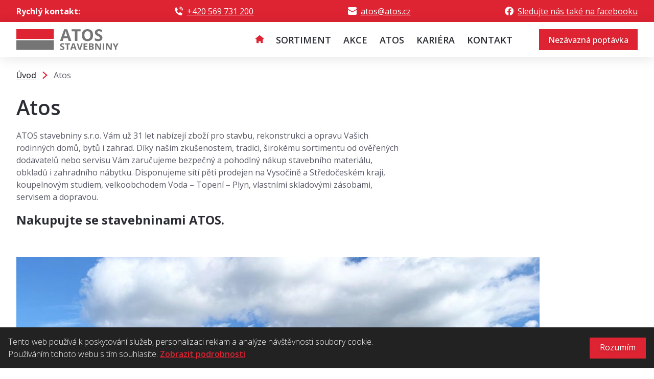

--- FILE ---
content_type: text/html; charset=UTF-8
request_url: https://atos.cz/atos/
body_size: 10028
content:

<!DOCTYPE html>
<html lang="cs" prefix="og: https://ogp.me/ns#">
<head>
	<meta charset="UTF-8" />
	<meta name="viewport" content="width=device-width" />
	<link rel="stylesheet" type="text/css" href="https://atos.cz/wp-content/themes/atos/style.css" />
	<link rel="stylesheet" type="text/css" href="https://atos.cz/wp-content/themes/atos/style-responsivity.css" />
	<script src="https://atos.cz/wp-content/themes/atos/scripts/jquery-3.5.1.min.js"></script>
	<script src="https://cdnjs.cloudflare.com/ajax/libs/gsap/1.18.0/TweenMax.min.js" crossorigin="anonymous"></script>
	<script src="https://atos.cz/wp-content/themes/atos/scripts/slider.js"></script>
		<style>img:is([sizes="auto" i], [sizes^="auto," i]) { contain-intrinsic-size: 3000px 1500px }</style>
	
<!-- Optimalizace pro vyhledávače podle Rank Math - https://rankmath.com/ -->
<title>ATOS stavebniny. Dlouholetý partner pro Vaši stavbu</title>
<meta name="description" content="ATOS stavebniny pro Vás už 27 let prodávají stavební materiál, obklady či zahradní nábytek. Máme 5 prodejen a plné sklady. Nakupte u nás."/>
<meta name="robots" content="follow, index, max-snippet:-1, max-video-preview:-1, max-image-preview:large"/>
<link rel="canonical" href="https://atos.cz/atos/" />
<meta property="og:locale" content="cs_CZ" />
<meta property="og:type" content="article" />
<meta property="og:title" content="ATOS stavebniny. Dlouholetý partner pro Vaši stavbu" />
<meta property="og:description" content="ATOS stavebniny pro Vás už 27 let prodávají stavební materiál, obklady či zahradní nábytek. Máme 5 prodejen a plné sklady. Nakupte u nás." />
<meta property="og:url" content="https://atos.cz/atos/" />
<meta property="og:site_name" content="ATOS Stavebniny" />
<meta property="article:publisher" content="https://www.facebook.com/atosstavebniny" />
<meta property="og:updated_time" content="2025-03-13T09:06:39+01:00" />
<meta property="og:image" content="https://atos.cz/wp-content/uploads/2021/04/team-atos2.jpg" />
<meta property="og:image:secure_url" content="https://atos.cz/wp-content/uploads/2021/04/team-atos2.jpg" />
<meta property="og:image:width" content="1500" />
<meta property="og:image:height" content="1125" />
<meta property="og:image:alt" content="ATOS tým na Pálavě team building" />
<meta property="og:image:type" content="image/jpeg" />
<meta name="twitter:card" content="summary_large_image" />
<meta name="twitter:title" content="ATOS stavebniny. Dlouholetý partner pro Vaši stavbu" />
<meta name="twitter:description" content="ATOS stavebniny pro Vás už 27 let prodávají stavební materiál, obklady či zahradní nábytek. Máme 5 prodejen a plné sklady. Nakupte u nás." />
<meta name="twitter:image" content="https://atos.cz/wp-content/uploads/2021/04/team-atos2.jpg" />
<script type="application/ld+json" class="rank-math-schema">{"@context":"https://schema.org","@graph":[{"@type":"Organization","@id":"https://atos.cz/#organization","name":"ATOS Stavebniny","url":"http://273290.w90.wedos.ws","sameAs":["https://www.facebook.com/atosstavebniny"],"email":"atos@atos.cz","logo":{"@type":"ImageObject","@id":"https://atos.cz/#logo","url":"http://273290.w90.wedos.ws/wp-content/uploads/2021/03/logo-1920x1080-1.png","contentUrl":"http://273290.w90.wedos.ws/wp-content/uploads/2021/03/logo-1920x1080-1.png","caption":"ATOS Stavebniny","inLanguage":"cs","width":"1920","height":"1080"},"contactPoint":[{"@type":"ContactPoint","telephone":"+420569731200","contactType":"customer support"}]},{"@type":"WebSite","@id":"https://atos.cz/#website","url":"https://atos.cz","name":"ATOS Stavebniny","publisher":{"@id":"https://atos.cz/#organization"},"inLanguage":"cs"},{"@type":"ImageObject","@id":"https://atos.cz/wp-content/uploads/2021/04/team-atos2-1024x768.jpg","url":"https://atos.cz/wp-content/uploads/2021/04/team-atos2-1024x768.jpg","width":"200","height":"200","inLanguage":"cs"},{"@type":"AboutPage","@id":"https://atos.cz/atos/#webpage","url":"https://atos.cz/atos/","name":"ATOS stavebniny. Dlouholet\u00fd partner pro Va\u0161i stavbu","datePublished":"2021-02-28T22:06:42+01:00","dateModified":"2025-03-13T09:06:39+01:00","isPartOf":{"@id":"https://atos.cz/#website"},"primaryImageOfPage":{"@id":"https://atos.cz/wp-content/uploads/2021/04/team-atos2-1024x768.jpg"},"inLanguage":"cs"}]}</script>
<!-- /Rank Math WordPress SEO plugin -->

<script type="text/javascript">
/* <![CDATA[ */
window._wpemojiSettings = {"baseUrl":"https:\/\/s.w.org\/images\/core\/emoji\/16.0.1\/72x72\/","ext":".png","svgUrl":"https:\/\/s.w.org\/images\/core\/emoji\/16.0.1\/svg\/","svgExt":".svg","source":{"concatemoji":"https:\/\/atos.cz\/wp-includes\/js\/wp-emoji-release.min.js?ver=6.8.3"}};
/*! This file is auto-generated */
!function(s,n){var o,i,e;function c(e){try{var t={supportTests:e,timestamp:(new Date).valueOf()};sessionStorage.setItem(o,JSON.stringify(t))}catch(e){}}function p(e,t,n){e.clearRect(0,0,e.canvas.width,e.canvas.height),e.fillText(t,0,0);var t=new Uint32Array(e.getImageData(0,0,e.canvas.width,e.canvas.height).data),a=(e.clearRect(0,0,e.canvas.width,e.canvas.height),e.fillText(n,0,0),new Uint32Array(e.getImageData(0,0,e.canvas.width,e.canvas.height).data));return t.every(function(e,t){return e===a[t]})}function u(e,t){e.clearRect(0,0,e.canvas.width,e.canvas.height),e.fillText(t,0,0);for(var n=e.getImageData(16,16,1,1),a=0;a<n.data.length;a++)if(0!==n.data[a])return!1;return!0}function f(e,t,n,a){switch(t){case"flag":return n(e,"\ud83c\udff3\ufe0f\u200d\u26a7\ufe0f","\ud83c\udff3\ufe0f\u200b\u26a7\ufe0f")?!1:!n(e,"\ud83c\udde8\ud83c\uddf6","\ud83c\udde8\u200b\ud83c\uddf6")&&!n(e,"\ud83c\udff4\udb40\udc67\udb40\udc62\udb40\udc65\udb40\udc6e\udb40\udc67\udb40\udc7f","\ud83c\udff4\u200b\udb40\udc67\u200b\udb40\udc62\u200b\udb40\udc65\u200b\udb40\udc6e\u200b\udb40\udc67\u200b\udb40\udc7f");case"emoji":return!a(e,"\ud83e\udedf")}return!1}function g(e,t,n,a){var r="undefined"!=typeof WorkerGlobalScope&&self instanceof WorkerGlobalScope?new OffscreenCanvas(300,150):s.createElement("canvas"),o=r.getContext("2d",{willReadFrequently:!0}),i=(o.textBaseline="top",o.font="600 32px Arial",{});return e.forEach(function(e){i[e]=t(o,e,n,a)}),i}function t(e){var t=s.createElement("script");t.src=e,t.defer=!0,s.head.appendChild(t)}"undefined"!=typeof Promise&&(o="wpEmojiSettingsSupports",i=["flag","emoji"],n.supports={everything:!0,everythingExceptFlag:!0},e=new Promise(function(e){s.addEventListener("DOMContentLoaded",e,{once:!0})}),new Promise(function(t){var n=function(){try{var e=JSON.parse(sessionStorage.getItem(o));if("object"==typeof e&&"number"==typeof e.timestamp&&(new Date).valueOf()<e.timestamp+604800&&"object"==typeof e.supportTests)return e.supportTests}catch(e){}return null}();if(!n){if("undefined"!=typeof Worker&&"undefined"!=typeof OffscreenCanvas&&"undefined"!=typeof URL&&URL.createObjectURL&&"undefined"!=typeof Blob)try{var e="postMessage("+g.toString()+"("+[JSON.stringify(i),f.toString(),p.toString(),u.toString()].join(",")+"));",a=new Blob([e],{type:"text/javascript"}),r=new Worker(URL.createObjectURL(a),{name:"wpTestEmojiSupports"});return void(r.onmessage=function(e){c(n=e.data),r.terminate(),t(n)})}catch(e){}c(n=g(i,f,p,u))}t(n)}).then(function(e){for(var t in e)n.supports[t]=e[t],n.supports.everything=n.supports.everything&&n.supports[t],"flag"!==t&&(n.supports.everythingExceptFlag=n.supports.everythingExceptFlag&&n.supports[t]);n.supports.everythingExceptFlag=n.supports.everythingExceptFlag&&!n.supports.flag,n.DOMReady=!1,n.readyCallback=function(){n.DOMReady=!0}}).then(function(){return e}).then(function(){var e;n.supports.everything||(n.readyCallback(),(e=n.source||{}).concatemoji?t(e.concatemoji):e.wpemoji&&e.twemoji&&(t(e.twemoji),t(e.wpemoji)))}))}((window,document),window._wpemojiSettings);
/* ]]> */
</script>
<link rel='stylesheet' id='twb-open-sans-css' href='https://fonts.googleapis.com/css?family=Open+Sans%3A300%2C400%2C500%2C600%2C700%2C800&#038;display=swap&#038;ver=6.8.3' type='text/css' media='all' />
<link rel='stylesheet' id='twbbwg-global-css' href='https://atos.cz/wp-content/plugins/photo-gallery/booster/assets/css/global.css?ver=1.0.0' type='text/css' media='all' />
<style id='wp-emoji-styles-inline-css' type='text/css'>

	img.wp-smiley, img.emoji {
		display: inline !important;
		border: none !important;
		box-shadow: none !important;
		height: 1em !important;
		width: 1em !important;
		margin: 0 0.07em !important;
		vertical-align: -0.1em !important;
		background: none !important;
		padding: 0 !important;
	}
</style>
<link rel='stylesheet' id='wp-block-library-css' href='https://atos.cz/wp-includes/css/dist/block-library/style.min.css?ver=6.8.3' type='text/css' media='all' />
<style id='classic-theme-styles-inline-css' type='text/css'>
/*! This file is auto-generated */
.wp-block-button__link{color:#fff;background-color:#32373c;border-radius:9999px;box-shadow:none;text-decoration:none;padding:calc(.667em + 2px) calc(1.333em + 2px);font-size:1.125em}.wp-block-file__button{background:#32373c;color:#fff;text-decoration:none}
</style>
<style id='safe-svg-svg-icon-style-inline-css' type='text/css'>
.safe-svg-cover{text-align:center}.safe-svg-cover .safe-svg-inside{display:inline-block;max-width:100%}.safe-svg-cover svg{fill:currentColor;height:100%;max-height:100%;max-width:100%;width:100%}

</style>
<style id='global-styles-inline-css' type='text/css'>
:root{--wp--preset--aspect-ratio--square: 1;--wp--preset--aspect-ratio--4-3: 4/3;--wp--preset--aspect-ratio--3-4: 3/4;--wp--preset--aspect-ratio--3-2: 3/2;--wp--preset--aspect-ratio--2-3: 2/3;--wp--preset--aspect-ratio--16-9: 16/9;--wp--preset--aspect-ratio--9-16: 9/16;--wp--preset--color--black: #000000;--wp--preset--color--cyan-bluish-gray: #abb8c3;--wp--preset--color--white: #ffffff;--wp--preset--color--pale-pink: #f78da7;--wp--preset--color--vivid-red: #cf2e2e;--wp--preset--color--luminous-vivid-orange: #ff6900;--wp--preset--color--luminous-vivid-amber: #fcb900;--wp--preset--color--light-green-cyan: #7bdcb5;--wp--preset--color--vivid-green-cyan: #00d084;--wp--preset--color--pale-cyan-blue: #8ed1fc;--wp--preset--color--vivid-cyan-blue: #0693e3;--wp--preset--color--vivid-purple: #9b51e0;--wp--preset--gradient--vivid-cyan-blue-to-vivid-purple: linear-gradient(135deg,rgba(6,147,227,1) 0%,rgb(155,81,224) 100%);--wp--preset--gradient--light-green-cyan-to-vivid-green-cyan: linear-gradient(135deg,rgb(122,220,180) 0%,rgb(0,208,130) 100%);--wp--preset--gradient--luminous-vivid-amber-to-luminous-vivid-orange: linear-gradient(135deg,rgba(252,185,0,1) 0%,rgba(255,105,0,1) 100%);--wp--preset--gradient--luminous-vivid-orange-to-vivid-red: linear-gradient(135deg,rgba(255,105,0,1) 0%,rgb(207,46,46) 100%);--wp--preset--gradient--very-light-gray-to-cyan-bluish-gray: linear-gradient(135deg,rgb(238,238,238) 0%,rgb(169,184,195) 100%);--wp--preset--gradient--cool-to-warm-spectrum: linear-gradient(135deg,rgb(74,234,220) 0%,rgb(151,120,209) 20%,rgb(207,42,186) 40%,rgb(238,44,130) 60%,rgb(251,105,98) 80%,rgb(254,248,76) 100%);--wp--preset--gradient--blush-light-purple: linear-gradient(135deg,rgb(255,206,236) 0%,rgb(152,150,240) 100%);--wp--preset--gradient--blush-bordeaux: linear-gradient(135deg,rgb(254,205,165) 0%,rgb(254,45,45) 50%,rgb(107,0,62) 100%);--wp--preset--gradient--luminous-dusk: linear-gradient(135deg,rgb(255,203,112) 0%,rgb(199,81,192) 50%,rgb(65,88,208) 100%);--wp--preset--gradient--pale-ocean: linear-gradient(135deg,rgb(255,245,203) 0%,rgb(182,227,212) 50%,rgb(51,167,181) 100%);--wp--preset--gradient--electric-grass: linear-gradient(135deg,rgb(202,248,128) 0%,rgb(113,206,126) 100%);--wp--preset--gradient--midnight: linear-gradient(135deg,rgb(2,3,129) 0%,rgb(40,116,252) 100%);--wp--preset--font-size--small: 13px;--wp--preset--font-size--medium: 20px;--wp--preset--font-size--large: 36px;--wp--preset--font-size--x-large: 42px;--wp--preset--spacing--20: 0.44rem;--wp--preset--spacing--30: 0.67rem;--wp--preset--spacing--40: 1rem;--wp--preset--spacing--50: 1.5rem;--wp--preset--spacing--60: 2.25rem;--wp--preset--spacing--70: 3.38rem;--wp--preset--spacing--80: 5.06rem;--wp--preset--shadow--natural: 6px 6px 9px rgba(0, 0, 0, 0.2);--wp--preset--shadow--deep: 12px 12px 50px rgba(0, 0, 0, 0.4);--wp--preset--shadow--sharp: 6px 6px 0px rgba(0, 0, 0, 0.2);--wp--preset--shadow--outlined: 6px 6px 0px -3px rgba(255, 255, 255, 1), 6px 6px rgba(0, 0, 0, 1);--wp--preset--shadow--crisp: 6px 6px 0px rgba(0, 0, 0, 1);}:where(.is-layout-flex){gap: 0.5em;}:where(.is-layout-grid){gap: 0.5em;}body .is-layout-flex{display: flex;}.is-layout-flex{flex-wrap: wrap;align-items: center;}.is-layout-flex > :is(*, div){margin: 0;}body .is-layout-grid{display: grid;}.is-layout-grid > :is(*, div){margin: 0;}:where(.wp-block-columns.is-layout-flex){gap: 2em;}:where(.wp-block-columns.is-layout-grid){gap: 2em;}:where(.wp-block-post-template.is-layout-flex){gap: 1.25em;}:where(.wp-block-post-template.is-layout-grid){gap: 1.25em;}.has-black-color{color: var(--wp--preset--color--black) !important;}.has-cyan-bluish-gray-color{color: var(--wp--preset--color--cyan-bluish-gray) !important;}.has-white-color{color: var(--wp--preset--color--white) !important;}.has-pale-pink-color{color: var(--wp--preset--color--pale-pink) !important;}.has-vivid-red-color{color: var(--wp--preset--color--vivid-red) !important;}.has-luminous-vivid-orange-color{color: var(--wp--preset--color--luminous-vivid-orange) !important;}.has-luminous-vivid-amber-color{color: var(--wp--preset--color--luminous-vivid-amber) !important;}.has-light-green-cyan-color{color: var(--wp--preset--color--light-green-cyan) !important;}.has-vivid-green-cyan-color{color: var(--wp--preset--color--vivid-green-cyan) !important;}.has-pale-cyan-blue-color{color: var(--wp--preset--color--pale-cyan-blue) !important;}.has-vivid-cyan-blue-color{color: var(--wp--preset--color--vivid-cyan-blue) !important;}.has-vivid-purple-color{color: var(--wp--preset--color--vivid-purple) !important;}.has-black-background-color{background-color: var(--wp--preset--color--black) !important;}.has-cyan-bluish-gray-background-color{background-color: var(--wp--preset--color--cyan-bluish-gray) !important;}.has-white-background-color{background-color: var(--wp--preset--color--white) !important;}.has-pale-pink-background-color{background-color: var(--wp--preset--color--pale-pink) !important;}.has-vivid-red-background-color{background-color: var(--wp--preset--color--vivid-red) !important;}.has-luminous-vivid-orange-background-color{background-color: var(--wp--preset--color--luminous-vivid-orange) !important;}.has-luminous-vivid-amber-background-color{background-color: var(--wp--preset--color--luminous-vivid-amber) !important;}.has-light-green-cyan-background-color{background-color: var(--wp--preset--color--light-green-cyan) !important;}.has-vivid-green-cyan-background-color{background-color: var(--wp--preset--color--vivid-green-cyan) !important;}.has-pale-cyan-blue-background-color{background-color: var(--wp--preset--color--pale-cyan-blue) !important;}.has-vivid-cyan-blue-background-color{background-color: var(--wp--preset--color--vivid-cyan-blue) !important;}.has-vivid-purple-background-color{background-color: var(--wp--preset--color--vivid-purple) !important;}.has-black-border-color{border-color: var(--wp--preset--color--black) !important;}.has-cyan-bluish-gray-border-color{border-color: var(--wp--preset--color--cyan-bluish-gray) !important;}.has-white-border-color{border-color: var(--wp--preset--color--white) !important;}.has-pale-pink-border-color{border-color: var(--wp--preset--color--pale-pink) !important;}.has-vivid-red-border-color{border-color: var(--wp--preset--color--vivid-red) !important;}.has-luminous-vivid-orange-border-color{border-color: var(--wp--preset--color--luminous-vivid-orange) !important;}.has-luminous-vivid-amber-border-color{border-color: var(--wp--preset--color--luminous-vivid-amber) !important;}.has-light-green-cyan-border-color{border-color: var(--wp--preset--color--light-green-cyan) !important;}.has-vivid-green-cyan-border-color{border-color: var(--wp--preset--color--vivid-green-cyan) !important;}.has-pale-cyan-blue-border-color{border-color: var(--wp--preset--color--pale-cyan-blue) !important;}.has-vivid-cyan-blue-border-color{border-color: var(--wp--preset--color--vivid-cyan-blue) !important;}.has-vivid-purple-border-color{border-color: var(--wp--preset--color--vivid-purple) !important;}.has-vivid-cyan-blue-to-vivid-purple-gradient-background{background: var(--wp--preset--gradient--vivid-cyan-blue-to-vivid-purple) !important;}.has-light-green-cyan-to-vivid-green-cyan-gradient-background{background: var(--wp--preset--gradient--light-green-cyan-to-vivid-green-cyan) !important;}.has-luminous-vivid-amber-to-luminous-vivid-orange-gradient-background{background: var(--wp--preset--gradient--luminous-vivid-amber-to-luminous-vivid-orange) !important;}.has-luminous-vivid-orange-to-vivid-red-gradient-background{background: var(--wp--preset--gradient--luminous-vivid-orange-to-vivid-red) !important;}.has-very-light-gray-to-cyan-bluish-gray-gradient-background{background: var(--wp--preset--gradient--very-light-gray-to-cyan-bluish-gray) !important;}.has-cool-to-warm-spectrum-gradient-background{background: var(--wp--preset--gradient--cool-to-warm-spectrum) !important;}.has-blush-light-purple-gradient-background{background: var(--wp--preset--gradient--blush-light-purple) !important;}.has-blush-bordeaux-gradient-background{background: var(--wp--preset--gradient--blush-bordeaux) !important;}.has-luminous-dusk-gradient-background{background: var(--wp--preset--gradient--luminous-dusk) !important;}.has-pale-ocean-gradient-background{background: var(--wp--preset--gradient--pale-ocean) !important;}.has-electric-grass-gradient-background{background: var(--wp--preset--gradient--electric-grass) !important;}.has-midnight-gradient-background{background: var(--wp--preset--gradient--midnight) !important;}.has-small-font-size{font-size: var(--wp--preset--font-size--small) !important;}.has-medium-font-size{font-size: var(--wp--preset--font-size--medium) !important;}.has-large-font-size{font-size: var(--wp--preset--font-size--large) !important;}.has-x-large-font-size{font-size: var(--wp--preset--font-size--x-large) !important;}
:where(.wp-block-post-template.is-layout-flex){gap: 1.25em;}:where(.wp-block-post-template.is-layout-grid){gap: 1.25em;}
:where(.wp-block-columns.is-layout-flex){gap: 2em;}:where(.wp-block-columns.is-layout-grid){gap: 2em;}
:root :where(.wp-block-pullquote){font-size: 1.5em;line-height: 1.6;}
</style>
<link rel='stylesheet' id='contact-form-7-css' href='https://atos.cz/wp-content/plugins/contact-form-7/includes/css/styles.css?ver=6.1.3' type='text/css' media='all' />
<link rel='stylesheet' id='bwg_fonts-css' href='https://atos.cz/wp-content/plugins/photo-gallery/css/bwg-fonts/fonts.css?ver=0.0.1' type='text/css' media='all' />
<link rel='stylesheet' id='sumoselect-css' href='https://atos.cz/wp-content/plugins/photo-gallery/css/sumoselect.min.css?ver=3.4.6' type='text/css' media='all' />
<link rel='stylesheet' id='mCustomScrollbar-css' href='https://atos.cz/wp-content/plugins/photo-gallery/css/jquery.mCustomScrollbar.min.css?ver=3.1.5' type='text/css' media='all' />
<link rel='stylesheet' id='bwg_googlefonts-css' href='https://fonts.googleapis.com/css?family=Ubuntu&#038;subset=greek,latin,greek-ext,vietnamese,cyrillic-ext,latin-ext,cyrillic' type='text/css' media='all' />
<link rel='stylesheet' id='bwg_frontend-css' href='https://atos.cz/wp-content/plugins/photo-gallery/css/styles.min.css?ver=1.8.35' type='text/css' media='all' />
<script type="text/javascript" src="https://atos.cz/wp-includes/js/jquery/jquery.min.js?ver=3.7.1" id="jquery-core-js"></script>
<script type="text/javascript" src="https://atos.cz/wp-includes/js/jquery/jquery-migrate.min.js?ver=3.4.1" id="jquery-migrate-js"></script>
<script type="text/javascript" src="https://atos.cz/wp-content/plugins/photo-gallery/booster/assets/js/circle-progress.js?ver=1.2.2" id="twbbwg-circle-js"></script>
<script type="text/javascript" id="twbbwg-global-js-extra">
/* <![CDATA[ */
var twb = {"nonce":"ca82644bd8","ajax_url":"https:\/\/atos.cz\/wp-admin\/admin-ajax.php","plugin_url":"https:\/\/atos.cz\/wp-content\/plugins\/photo-gallery\/booster","href":"https:\/\/atos.cz\/wp-admin\/admin.php?page=twbbwg_photo-gallery"};
var twb = {"nonce":"ca82644bd8","ajax_url":"https:\/\/atos.cz\/wp-admin\/admin-ajax.php","plugin_url":"https:\/\/atos.cz\/wp-content\/plugins\/photo-gallery\/booster","href":"https:\/\/atos.cz\/wp-admin\/admin.php?page=twbbwg_photo-gallery"};
/* ]]> */
</script>
<script type="text/javascript" src="https://atos.cz/wp-content/plugins/photo-gallery/booster/assets/js/global.js?ver=1.0.0" id="twbbwg-global-js"></script>
<script type="text/javascript" src="https://atos.cz/wp-content/plugins/photo-gallery/js/jquery.lazy.min.js?ver=1.8.35" id="bwg_lazyload-js"></script>
<script type="text/javascript" src="https://atos.cz/wp-content/plugins/photo-gallery/js/jquery.sumoselect.min.js?ver=3.4.6" id="sumoselect-js"></script>
<script type="text/javascript" src="https://atos.cz/wp-content/plugins/photo-gallery/js/tocca.min.js?ver=2.0.9" id="bwg_mobile-js"></script>
<script type="text/javascript" src="https://atos.cz/wp-content/plugins/photo-gallery/js/jquery.mCustomScrollbar.concat.min.js?ver=3.1.5" id="mCustomScrollbar-js"></script>
<script type="text/javascript" src="https://atos.cz/wp-content/plugins/photo-gallery/js/jquery.fullscreen.min.js?ver=0.6.0" id="jquery-fullscreen-js"></script>
<script type="text/javascript" id="bwg_frontend-js-extra">
/* <![CDATA[ */
var bwg_objectsL10n = {"bwg_field_required":"je povinn\u00e9 pole.","bwg_mail_validation":"Toto nen\u00ed platn\u00e1 e-mailov\u00e1 adresa.","bwg_search_result":"Nejsou \u017e\u00e1dn\u00e9 sn\u00edmky, kter\u00e9 odpov\u00eddaj\u00ed zadan\u00fdm.","bwg_select_tag":"Select Tag","bwg_order_by":"Order By","bwg_search":"Hledat","bwg_show_ecommerce":"Show Ecommerce","bwg_hide_ecommerce":"Hide Ecommerce","bwg_show_comments":"Zobrazit koment\u00e1\u0159e","bwg_hide_comments":"Skr\u00fdt koment\u00e1\u0159e","bwg_restore":"Obnovit","bwg_maximize":"Maximalizovat","bwg_fullscreen":"Cel\u00e1 obrazovka","bwg_exit_fullscreen":"Ukon\u010dete cel\u00e1 obrazovka","bwg_search_tag":"SEARCH...","bwg_tag_no_match":"No tags found","bwg_all_tags_selected":"All tags selected","bwg_tags_selected":"tags selected","play":"P\u0159ehr\u00e1t","pause":"Pauza","is_pro":"","bwg_play":"P\u0159ehr\u00e1t","bwg_pause":"Pauza","bwg_hide_info":"Skr\u00fdt","bwg_show_info":"Zobrazit informace","bwg_hide_rating":"Hide rating","bwg_show_rating":"Show rating","ok":"Ok","cancel":"Cancel","select_all":"Select all","lazy_load":"1","lazy_loader":"https:\/\/atos.cz\/wp-content\/plugins\/photo-gallery\/images\/ajax_loader.png","front_ajax":"0","bwg_tag_see_all":"see all tags","bwg_tag_see_less":"see less tags"};
/* ]]> */
</script>
<script type="text/javascript" src="https://atos.cz/wp-content/plugins/photo-gallery/js/scripts.min.js?ver=1.8.35" id="bwg_frontend-js"></script>
<link rel="https://api.w.org/" href="https://atos.cz/wp-json/" /><link rel="alternate" title="JSON" type="application/json" href="https://atos.cz/wp-json/wp/v2/pages/453" /><link rel="EditURI" type="application/rsd+xml" title="RSD" href="https://atos.cz/xmlrpc.php?rsd" />
<meta name="generator" content="WordPress 6.8.3" />
<link rel='shortlink' href='https://atos.cz/?p=453' />
<link rel="alternate" title="oEmbed (JSON)" type="application/json+oembed" href="https://atos.cz/wp-json/oembed/1.0/embed?url=https%3A%2F%2Fatos.cz%2Fatos%2F" />
<link rel="alternate" title="oEmbed (XML)" type="text/xml+oembed" href="https://atos.cz/wp-json/oembed/1.0/embed?url=https%3A%2F%2Fatos.cz%2Fatos%2F&#038;format=xml" />
<link rel="apple-touch-icon" sizes="180x180" href="/wp-content/uploads/fbrfg/apple-touch-icon.png">
<link rel="icon" type="image/png" sizes="32x32" href="/wp-content/uploads/fbrfg/favicon-32x32.png">
<link rel="icon" type="image/png" sizes="16x16" href="/wp-content/uploads/fbrfg/favicon-16x16.png">
<link rel="manifest" href="/wp-content/uploads/fbrfg/site.webmanifest">
<link rel="shortcut icon" href="/wp-content/uploads/fbrfg/favicon.ico">
<meta name="msapplication-TileColor" content="#da532c">
<meta name="msapplication-config" content="/wp-content/uploads/fbrfg/browserconfig.xml">
<meta name="theme-color" content="#ffffff"></head>
<body data-rsssl=1 class="wp-singular page-template page-template-page-onas page-template-page-onas-php page page-id-453 wp-theme-atos">
<div id="wrapper" class="hfeed">
	<div id="sup-header">
		<nav>
			<div class="hide-820"><strong>Rychlý kontakt:</strong></div>
			<div><img src="https://atos.cz/wp-content/themes/atos/images/ikonka-tel2.svg" alt="Telefon"><a href="tel:+420569731200">+420 569 731 200</a></div>
			<div><img src="https://atos.cz/wp-content/themes/atos/images/ikonka-mail2.svg" alt="Email"><a href="mailto:info@atos.com">atos@atos.cz</a></div>
			<div class="hide-820"><img src="https://atos.cz/wp-content/themes/atos/images/ikonka-fb2.svg" alt="Facebook"><a href="https://facebook.com/atosstavebniny">Sledujte nás také na facebooku</a></div>
			<div class="show-820"><img src="https://atos.cz/wp-content/themes/atos/images/ikonka-fb2.svg" alt="Facebook"><a href="https://facebook.com/atosstavebniny">/atosstavebniny</a></div>
		</nav>
	</div>
	<header id="header">
		<div class="sub">
			<a href="/" class="lh-0"><img class="atos-logo" src="https://atos.cz/wp-content/themes/atos/images/Logo-Atos.svg" /></a>
			<nav id="menu" class="atos-menu">
				<input type="checkbox" />
				<div class="atos-hamburger">
					<span></span>
					<span></span>
					<span></span>
				</div>
				<div class="menu-content">
					<a href="/"><span class="atos-menu-hoverline"><img src="https://atos.cz/wp-content/themes/atos/images/ikonka-home.svg" alt="úvod"></span></a>
					<div class="atos-menu-item atos-dropdown-wrap">
						<a href="/uvod/sortiment"><span class="atos-menu-hoverline">Sortiment</span></a>
						<div class="atos-dropdown-menu">
							<a href="/sortiment/stavba">Stavba</a>
							<a href="/sortiment/strecha">Střecha</a>
							<a href="/sortiment/izolace">Izolace</a>
							<a href="/sortiment/zelezarstvi">Železářství</a>
							<a href="/sortiment/zahrada">Zahrada</a>
							<a href="/sortiment/naradi">Nářadí</a>
							<a href="/sortiment/barvy-a-laky">Barvy a laky</a>
							<a href="/sortiment/koupelny">Koupelny</a>
							<a href="/sortiment/auto">Auto</a>
							<a href="/sortiment/podlahy-a-dvere">Podlahy a dveře</a>
							<a href="/sortiment/kamna-a-ohrivace">Kamna a ohřívače</a>
							<a href="/sortiment/pujcovna-naradi">Půjčovna nářadí</a>
						</div>
					</div>
					<a href="/akce"><span class="atos-menu-hoverline">Akce</span></a>
					<a href="/atos"><span class="atos-menu-hoverline">ATOS</span></a>
					<a href="/kariera"><span class="atos-menu-hoverline">Kariéra</span></a>
					<a href="/kontakt"><span class="atos-menu-hoverline">Kontakt</span></a>
					<a href="/nezavazna-poptavka" class="atos-button varwidth red hide-1024">Nezávazná poptávka</a>
				</div>
			</nav>
		</div>
	</header>
	
	<div id="container"><main id="content" class='subpage fullwidth'>
<div class="page-header" >
	<div class="breadcrumbs">
		<div class="sub">
			<!-- Breadcrumb NavXT 7.4.1 -->
<span property="itemListElement" typeof="ListItem"><a property="item" typeof="WebPage" title="Přejít na ATOS Stavebniny." href="https://atos.cz" class="home" ><span property="name">Úvod</span></a><meta property="position" content="1"></span><img src="/wp-content/themes/atos/images/breadcrumb-separator.svg" alt="&gt;"><span property="itemListElement" typeof="ListItem"><span property="name" class="post post-page current-item">Atos</span><meta property="url" content="https://atos.cz/atos/"><meta property="position" content="2"></span>		</div>
	</div>
</div>
<article id="post-453" class="post-453 page type-page status-publish hentry">
<section class="entry-content">
	<section class="page-section page-onas section-header white">
		<div class="sub">
			<h1>Atos</h1>
			<p>ATOS stavebniny s.r.o. Vám už 31 let nabízejí zboží pro stavbu, rekonstrukci a opravu Vašich rodinných domů, bytů i zahrad. Díky našim zkušenostem, tradici, širokému sortimentu od ověřených dodavatelů nebo servisu Vám zaručujeme bezpečný a pohodlný nákup stavebního materiálu, obkladů i zahradního nábytku. Disponujeme sítí pěti prodejen na Vysočině a Středočeském kraji, koupelnovým studiem, velkoobchodem Voda – Topení – Plyn, vlastními skladovými zásobami, servisem a dopravou.</p>
<h3>Nakupujte se stavebninami ATOS.</h3>
<p>&nbsp;</p>
<p><img fetchpriority="high" decoding="async" class="alignnone size-large wp-image-749" src="https://atos.cz/wp-content/uploads/2021/04/team-atos2-1024x768.jpg" alt="ATOS tým na Pálavě team building" width="1024" height="768" srcset="https://atos.cz/wp-content/uploads/2021/04/team-atos2-1024x768.jpg 1024w, https://atos.cz/wp-content/uploads/2021/04/team-atos2-300x225.jpg 300w, https://atos.cz/wp-content/uploads/2021/04/team-atos2-768x576.jpg 768w, https://atos.cz/wp-content/uploads/2021/04/team-atos2.jpg 1500w" sizes="(max-width: 1024px) 100vw, 1024px" /></p>
<p><img decoding="async" class="wp-image-1151 size-full alignleft" src="https://atos.cz/wp-content/uploads/2023/05/Bez-nazvu.jpg" alt="Instalace FVE" width="737" height="743" srcset="https://atos.cz/wp-content/uploads/2023/05/Bez-nazvu.jpg 737w, https://atos.cz/wp-content/uploads/2023/05/Bez-nazvu-298x300.jpg 298w, https://atos.cz/wp-content/uploads/2023/05/Bez-nazvu-150x150.jpg 150w" sizes="(max-width: 737px) 100vw, 737px" /></p>
		</div>
	</section>
	<section class="page-section page-onas section-timeline light-grey">
		<div class="sub">
			<h2>Historie Atos v časové ose</h2>
			<div class="timeline-wrapper">
																								<div>
								<div class="year"><div>1994</div></div>
								<div class="event">Založení společnosti</div>
							</div>
																															<div>
								<div class="year"><div>1995</div></div>
								<div class="event">Výroba a rozvod tepla v pronajatých kotelnách</div>
							</div>
																															<div>
								<div class="year"><div>1995</div></div>
								<div class="event">Rozšíření o řemeslné činnosti</div>
							</div>
																															<div>
								<div class="year"><div>1996</div></div>
								<div class="event">Rozšíření činnosti o stavební výrobu</div>
							</div>
																															<div>
								<div class="year"><div>1998</div></div>
								<div class="event">Otevření stavebnin Ledeč n/S</div>
							</div>
																															<div>
								<div class="year"><div>1998</div></div>
								<div class="event">Stavba centrální budovy</div>
							</div>
																															<div>
								<div class="year"><div>2000</div></div>
								<div class="event">Otevření prodejny Světlá n/S</div>
							</div>
																															<div>
								<div class="year"><div>2001</div></div>
								<div class="event">Odkup areálu stavebnin ve Světlé n/S</div>
							</div>
																															<div>
								<div class="year"><div>2004</div></div>
								<div class="event">Správa společenství vlastníků jednotek</div>
							</div>
																															<div>
								<div class="year"><div>2006</div></div>
								<div class="event">Otevření nového areálu velkoobchodu vodo-topo a uhelných skladů</div>
							</div>
																															<div>
								<div class="year"><div>2009</div></div>
								<div class="event">Otevření prodejny stavebnin a koupelnového studia v HB</div>
							</div>
																															<div>
								<div class="year"><div>2010</div></div>
								<div class="event">Přístavba haly v HB - prodejna železářství</div>
							</div>
																															<div>
								<div class="year"><div>2010</div></div>
								<div class="event">Odkup pozemku a vybudování nové skladovací plochy ve Světlé n/S</div>
							</div>
																															<div>
								<div class="year"><div>2013</div></div>
								<div class="event">Otevření prodejny Čáslav</div>
							</div>
																															<div>
								<div class="year"><div>2016</div></div>
								<div class="event">Otevření přístavby showroomu v Ledči n/S</div>
							</div>
																															<div>
								<div class="year"><div>2017</div></div>
								<div class="event">Přístavba centrální budovy</div>
							</div>
																															<div>
								<div class="year"><div>2021</div></div>
								<div class="event">Stavebniny byly odštěpeny do samostatné společnosti ATOS stavebniny s.r.o.</div>
							</div>
																															<div>
								<div class="year"><div>2024</div></div>
								<div class="event">Zakoupení ubytovacího zařízení v Prušánkách</div>
							</div>
																															<div>
								<div class="year"><div>2025</div></div>
								<div class="event">Výstavba nájemního bytového domu</div>
							</div>
																									</div>
		</div>
	</section>
</section>
</article>
</main>
		</div>
			<!--<div class="widebar">
			<div class="sub">
				<span>Lorem ipsum</span>
				<a href="/uvod/kontakt" class="atos-button hollow white">Kontaktujte nás</a>
			</div>
		</div>-->
		<footer id="footer">
		<div class="footer-info">
			<div class="sub">
				<div class="quick-kontakt">
					<h3 class="upper">Rychlý kontakt</h3>
					<div class="kontakts-wrapper">
						<div><div class="img-wrapper"><img src="https://atos.cz/wp-content/themes/atos/images/ikonka-tel2_o.svg" /></div><span><a href="tel:+420569731200">+420 569 731 200</a></span></div>
						<div><div class="img-wrapper"><img src="https://atos.cz/wp-content/themes/atos/images/ikonka-mail2_o.svg" /></div><span><a href="mailto:info@atos.com">atos@atos.cz</a></span></div>
						<div><div class="img-wrapper"><img src="https://atos.cz/wp-content/themes/atos/images/ikonka-fb2_o.svg" /></div><span><a href="https://facebook.com/atosstavebniny">/atosstavebniny</a></span></div>
					</div>
				</div>
				<div class="links">
					<h3 class="upper">Odkazy</h3>
					<div class="links-wrapper">
						<a href="/sortiment/stavba">Stavba</a>
						<a href="/sortiment/strecha">Střecha</a>
						<a href="/sortiment/izolace">Izolace</a>
						<a href="/sortiment/zelezarstvi">Železářství</a>
						<a href="/sortiment/zahrada">Zahrada</a>
						<a href="/sortiment/naradi">Nářadí</a>
						<a href="/sortiment/barvy-a-laky">Barvy a laky</a>
						<a href="/sortiment/koupelny">Koupelny</a>
						<a href="/sortiment/auto">Auto</a>
						<a href="/sortiment/podlahy-a-dvere">Podlahy a dveře</a>
						<a href="/sortiment/kamna-a-ohrivace">Kamna a ohřívače</a>
						<a href="/sortiment/pujcovna-naradi">Půjčovna nářadí</a>
						<a href="/">Úvod</a>
						<a href="/akce">Akce</a>
						<a href="/atos">Atos</a>
						<a href="/kariera">Kariéra</a>
						<a href="/kontakt">Kontakt</a>
						<a href="/nezavazna-poptavka">Nezávazná poptávka</a>
					</div>
					<div class="links-wrapper-mobile">
						<a href="/">Úvod</a>
						<a href="/sortiment">Sortiment</a>
						<a href="/akce">Akce</a>
						<a href="/atos">Atos</a>
						<a href="/kariera">Kariéra</a>
						<a href="/kontakt">Kontakt</a>
						<a href="/nezavazna-poptavka">Nezávazná poptávka</a>
					</div>
				</div>
			</div>
		</div>
		<div class="copyright">
			<div class="sub">
				<span><strong>&copy; 2021 ATOS stavebniny s.r.o.</strong></span><span class="separator">|</span><span><a href='/ochrana-osobnich-udaju'>Ochrana osobních údajů</a></span><span class="separator">|</span><span><a href="https://www.janmasin.cz/">Tvorba webových stránek</a> &nbsp;Jan Mašín.</span>
			</div>
		</div>
	</footer>
	</div>
	<div id="cookieBar">
		<div class="sub">
		<p>Tento web používá k poskytování služeb, personalizaci reklam a analýze návštěvnosti soubory cookie. <br>Používáním tohoto webu s tím souhlasíte. <a href="https://policies.google.com/technologies/cookies?hl=cs" target="_blank">Zobrazit podrobnosti</a></p><div class="atos-button red small varwidth" onclick="closeCookieBar();">Rozumím</div>
		</div>
	</div>
	<script type="speculationrules">
{"prefetch":[{"source":"document","where":{"and":[{"href_matches":"\/*"},{"not":{"href_matches":["\/wp-*.php","\/wp-admin\/*","\/wp-content\/uploads\/*","\/wp-content\/*","\/wp-content\/plugins\/*","\/wp-content\/themes\/atos\/*","\/*\\?(.+)"]}},{"not":{"selector_matches":"a[rel~=\"nofollow\"]"}},{"not":{"selector_matches":".no-prefetch, .no-prefetch a"}}]},"eagerness":"conservative"}]}
</script>
<script type="text/javascript" src="https://atos.cz/wp-includes/js/dist/hooks.min.js?ver=4d63a3d491d11ffd8ac6" id="wp-hooks-js"></script>
<script type="text/javascript" src="https://atos.cz/wp-includes/js/dist/i18n.min.js?ver=5e580eb46a90c2b997e6" id="wp-i18n-js"></script>
<script type="text/javascript" id="wp-i18n-js-after">
/* <![CDATA[ */
wp.i18n.setLocaleData( { 'text direction\u0004ltr': [ 'ltr' ] } );
/* ]]> */
</script>
<script type="text/javascript" src="https://atos.cz/wp-content/plugins/contact-form-7/includes/swv/js/index.js?ver=6.1.3" id="swv-js"></script>
<script type="text/javascript" id="contact-form-7-js-translations">
/* <![CDATA[ */
( function( domain, translations ) {
	var localeData = translations.locale_data[ domain ] || translations.locale_data.messages;
	localeData[""].domain = domain;
	wp.i18n.setLocaleData( localeData, domain );
} )( "contact-form-7", {"translation-revision-date":"2023-10-09 09:06:37+0000","generator":"GlotPress\/4.0.3","domain":"messages","locale_data":{"messages":{"":{"domain":"messages","plural-forms":"nplurals=3; plural=(n == 1) ? 0 : ((n >= 2 && n <= 4) ? 1 : 2);","lang":"cs_CZ"},"Error:":["Chyba:"]}},"comment":{"reference":"includes\/js\/index.js"}} );
/* ]]> */
</script>
<script type="text/javascript" id="contact-form-7-js-before">
/* <![CDATA[ */
var wpcf7 = {
    "api": {
        "root": "https:\/\/atos.cz\/wp-json\/",
        "namespace": "contact-form-7\/v1"
    },
    "cached": 1
};
/* ]]> */
</script>
<script type="text/javascript" src="https://atos.cz/wp-content/plugins/contact-form-7/includes/js/index.js?ver=6.1.3" id="contact-form-7-js"></script>
<script type="text/javascript" src="https://www.google.com/recaptcha/api.js?render=6LebmWsaAAAAAL6GZ1ZgWU7Kb2qRgyFdkAW8AANs&amp;ver=3.0" id="google-recaptcha-js"></script>
<script type="text/javascript" src="https://atos.cz/wp-includes/js/dist/vendor/wp-polyfill.min.js?ver=3.15.0" id="wp-polyfill-js"></script>
<script type="text/javascript" id="wpcf7-recaptcha-js-before">
/* <![CDATA[ */
var wpcf7_recaptcha = {
    "sitekey": "6LebmWsaAAAAAL6GZ1ZgWU7Kb2qRgyFdkAW8AANs",
    "actions": {
        "homepage": "homepage",
        "contactform": "contactform"
    }
};
/* ]]> */
</script>
<script type="text/javascript" src="https://atos.cz/wp-content/plugins/contact-form-7/modules/recaptcha/index.js?ver=6.1.3" id="wpcf7-recaptcha-js"></script>
	<script src="https://atos.cz/wp-content/themes/atos/scripts/header.js"></script>
	<script src="https://atos.cz/wp-content/themes/atos/scripts/custom.js"></script>
</body>
</html>
<!-- Dynamic page generated in 0.659 seconds. -->
<!-- Cached page generated by WP-Super-Cache on 2026-01-21 09:54:21 -->

<!-- Compression = gzip -->

--- FILE ---
content_type: text/html; charset=utf-8
request_url: https://www.google.com/recaptcha/api2/anchor?ar=1&k=6LebmWsaAAAAAL6GZ1ZgWU7Kb2qRgyFdkAW8AANs&co=aHR0cHM6Ly9hdG9zLmN6OjQ0Mw..&hl=en&v=PoyoqOPhxBO7pBk68S4YbpHZ&size=invisible&anchor-ms=20000&execute-ms=30000&cb=w9c5iez0iakl
body_size: 48741
content:
<!DOCTYPE HTML><html dir="ltr" lang="en"><head><meta http-equiv="Content-Type" content="text/html; charset=UTF-8">
<meta http-equiv="X-UA-Compatible" content="IE=edge">
<title>reCAPTCHA</title>
<style type="text/css">
/* cyrillic-ext */
@font-face {
  font-family: 'Roboto';
  font-style: normal;
  font-weight: 400;
  font-stretch: 100%;
  src: url(//fonts.gstatic.com/s/roboto/v48/KFO7CnqEu92Fr1ME7kSn66aGLdTylUAMa3GUBHMdazTgWw.woff2) format('woff2');
  unicode-range: U+0460-052F, U+1C80-1C8A, U+20B4, U+2DE0-2DFF, U+A640-A69F, U+FE2E-FE2F;
}
/* cyrillic */
@font-face {
  font-family: 'Roboto';
  font-style: normal;
  font-weight: 400;
  font-stretch: 100%;
  src: url(//fonts.gstatic.com/s/roboto/v48/KFO7CnqEu92Fr1ME7kSn66aGLdTylUAMa3iUBHMdazTgWw.woff2) format('woff2');
  unicode-range: U+0301, U+0400-045F, U+0490-0491, U+04B0-04B1, U+2116;
}
/* greek-ext */
@font-face {
  font-family: 'Roboto';
  font-style: normal;
  font-weight: 400;
  font-stretch: 100%;
  src: url(//fonts.gstatic.com/s/roboto/v48/KFO7CnqEu92Fr1ME7kSn66aGLdTylUAMa3CUBHMdazTgWw.woff2) format('woff2');
  unicode-range: U+1F00-1FFF;
}
/* greek */
@font-face {
  font-family: 'Roboto';
  font-style: normal;
  font-weight: 400;
  font-stretch: 100%;
  src: url(//fonts.gstatic.com/s/roboto/v48/KFO7CnqEu92Fr1ME7kSn66aGLdTylUAMa3-UBHMdazTgWw.woff2) format('woff2');
  unicode-range: U+0370-0377, U+037A-037F, U+0384-038A, U+038C, U+038E-03A1, U+03A3-03FF;
}
/* math */
@font-face {
  font-family: 'Roboto';
  font-style: normal;
  font-weight: 400;
  font-stretch: 100%;
  src: url(//fonts.gstatic.com/s/roboto/v48/KFO7CnqEu92Fr1ME7kSn66aGLdTylUAMawCUBHMdazTgWw.woff2) format('woff2');
  unicode-range: U+0302-0303, U+0305, U+0307-0308, U+0310, U+0312, U+0315, U+031A, U+0326-0327, U+032C, U+032F-0330, U+0332-0333, U+0338, U+033A, U+0346, U+034D, U+0391-03A1, U+03A3-03A9, U+03B1-03C9, U+03D1, U+03D5-03D6, U+03F0-03F1, U+03F4-03F5, U+2016-2017, U+2034-2038, U+203C, U+2040, U+2043, U+2047, U+2050, U+2057, U+205F, U+2070-2071, U+2074-208E, U+2090-209C, U+20D0-20DC, U+20E1, U+20E5-20EF, U+2100-2112, U+2114-2115, U+2117-2121, U+2123-214F, U+2190, U+2192, U+2194-21AE, U+21B0-21E5, U+21F1-21F2, U+21F4-2211, U+2213-2214, U+2216-22FF, U+2308-230B, U+2310, U+2319, U+231C-2321, U+2336-237A, U+237C, U+2395, U+239B-23B7, U+23D0, U+23DC-23E1, U+2474-2475, U+25AF, U+25B3, U+25B7, U+25BD, U+25C1, U+25CA, U+25CC, U+25FB, U+266D-266F, U+27C0-27FF, U+2900-2AFF, U+2B0E-2B11, U+2B30-2B4C, U+2BFE, U+3030, U+FF5B, U+FF5D, U+1D400-1D7FF, U+1EE00-1EEFF;
}
/* symbols */
@font-face {
  font-family: 'Roboto';
  font-style: normal;
  font-weight: 400;
  font-stretch: 100%;
  src: url(//fonts.gstatic.com/s/roboto/v48/KFO7CnqEu92Fr1ME7kSn66aGLdTylUAMaxKUBHMdazTgWw.woff2) format('woff2');
  unicode-range: U+0001-000C, U+000E-001F, U+007F-009F, U+20DD-20E0, U+20E2-20E4, U+2150-218F, U+2190, U+2192, U+2194-2199, U+21AF, U+21E6-21F0, U+21F3, U+2218-2219, U+2299, U+22C4-22C6, U+2300-243F, U+2440-244A, U+2460-24FF, U+25A0-27BF, U+2800-28FF, U+2921-2922, U+2981, U+29BF, U+29EB, U+2B00-2BFF, U+4DC0-4DFF, U+FFF9-FFFB, U+10140-1018E, U+10190-1019C, U+101A0, U+101D0-101FD, U+102E0-102FB, U+10E60-10E7E, U+1D2C0-1D2D3, U+1D2E0-1D37F, U+1F000-1F0FF, U+1F100-1F1AD, U+1F1E6-1F1FF, U+1F30D-1F30F, U+1F315, U+1F31C, U+1F31E, U+1F320-1F32C, U+1F336, U+1F378, U+1F37D, U+1F382, U+1F393-1F39F, U+1F3A7-1F3A8, U+1F3AC-1F3AF, U+1F3C2, U+1F3C4-1F3C6, U+1F3CA-1F3CE, U+1F3D4-1F3E0, U+1F3ED, U+1F3F1-1F3F3, U+1F3F5-1F3F7, U+1F408, U+1F415, U+1F41F, U+1F426, U+1F43F, U+1F441-1F442, U+1F444, U+1F446-1F449, U+1F44C-1F44E, U+1F453, U+1F46A, U+1F47D, U+1F4A3, U+1F4B0, U+1F4B3, U+1F4B9, U+1F4BB, U+1F4BF, U+1F4C8-1F4CB, U+1F4D6, U+1F4DA, U+1F4DF, U+1F4E3-1F4E6, U+1F4EA-1F4ED, U+1F4F7, U+1F4F9-1F4FB, U+1F4FD-1F4FE, U+1F503, U+1F507-1F50B, U+1F50D, U+1F512-1F513, U+1F53E-1F54A, U+1F54F-1F5FA, U+1F610, U+1F650-1F67F, U+1F687, U+1F68D, U+1F691, U+1F694, U+1F698, U+1F6AD, U+1F6B2, U+1F6B9-1F6BA, U+1F6BC, U+1F6C6-1F6CF, U+1F6D3-1F6D7, U+1F6E0-1F6EA, U+1F6F0-1F6F3, U+1F6F7-1F6FC, U+1F700-1F7FF, U+1F800-1F80B, U+1F810-1F847, U+1F850-1F859, U+1F860-1F887, U+1F890-1F8AD, U+1F8B0-1F8BB, U+1F8C0-1F8C1, U+1F900-1F90B, U+1F93B, U+1F946, U+1F984, U+1F996, U+1F9E9, U+1FA00-1FA6F, U+1FA70-1FA7C, U+1FA80-1FA89, U+1FA8F-1FAC6, U+1FACE-1FADC, U+1FADF-1FAE9, U+1FAF0-1FAF8, U+1FB00-1FBFF;
}
/* vietnamese */
@font-face {
  font-family: 'Roboto';
  font-style: normal;
  font-weight: 400;
  font-stretch: 100%;
  src: url(//fonts.gstatic.com/s/roboto/v48/KFO7CnqEu92Fr1ME7kSn66aGLdTylUAMa3OUBHMdazTgWw.woff2) format('woff2');
  unicode-range: U+0102-0103, U+0110-0111, U+0128-0129, U+0168-0169, U+01A0-01A1, U+01AF-01B0, U+0300-0301, U+0303-0304, U+0308-0309, U+0323, U+0329, U+1EA0-1EF9, U+20AB;
}
/* latin-ext */
@font-face {
  font-family: 'Roboto';
  font-style: normal;
  font-weight: 400;
  font-stretch: 100%;
  src: url(//fonts.gstatic.com/s/roboto/v48/KFO7CnqEu92Fr1ME7kSn66aGLdTylUAMa3KUBHMdazTgWw.woff2) format('woff2');
  unicode-range: U+0100-02BA, U+02BD-02C5, U+02C7-02CC, U+02CE-02D7, U+02DD-02FF, U+0304, U+0308, U+0329, U+1D00-1DBF, U+1E00-1E9F, U+1EF2-1EFF, U+2020, U+20A0-20AB, U+20AD-20C0, U+2113, U+2C60-2C7F, U+A720-A7FF;
}
/* latin */
@font-face {
  font-family: 'Roboto';
  font-style: normal;
  font-weight: 400;
  font-stretch: 100%;
  src: url(//fonts.gstatic.com/s/roboto/v48/KFO7CnqEu92Fr1ME7kSn66aGLdTylUAMa3yUBHMdazQ.woff2) format('woff2');
  unicode-range: U+0000-00FF, U+0131, U+0152-0153, U+02BB-02BC, U+02C6, U+02DA, U+02DC, U+0304, U+0308, U+0329, U+2000-206F, U+20AC, U+2122, U+2191, U+2193, U+2212, U+2215, U+FEFF, U+FFFD;
}
/* cyrillic-ext */
@font-face {
  font-family: 'Roboto';
  font-style: normal;
  font-weight: 500;
  font-stretch: 100%;
  src: url(//fonts.gstatic.com/s/roboto/v48/KFO7CnqEu92Fr1ME7kSn66aGLdTylUAMa3GUBHMdazTgWw.woff2) format('woff2');
  unicode-range: U+0460-052F, U+1C80-1C8A, U+20B4, U+2DE0-2DFF, U+A640-A69F, U+FE2E-FE2F;
}
/* cyrillic */
@font-face {
  font-family: 'Roboto';
  font-style: normal;
  font-weight: 500;
  font-stretch: 100%;
  src: url(//fonts.gstatic.com/s/roboto/v48/KFO7CnqEu92Fr1ME7kSn66aGLdTylUAMa3iUBHMdazTgWw.woff2) format('woff2');
  unicode-range: U+0301, U+0400-045F, U+0490-0491, U+04B0-04B1, U+2116;
}
/* greek-ext */
@font-face {
  font-family: 'Roboto';
  font-style: normal;
  font-weight: 500;
  font-stretch: 100%;
  src: url(//fonts.gstatic.com/s/roboto/v48/KFO7CnqEu92Fr1ME7kSn66aGLdTylUAMa3CUBHMdazTgWw.woff2) format('woff2');
  unicode-range: U+1F00-1FFF;
}
/* greek */
@font-face {
  font-family: 'Roboto';
  font-style: normal;
  font-weight: 500;
  font-stretch: 100%;
  src: url(//fonts.gstatic.com/s/roboto/v48/KFO7CnqEu92Fr1ME7kSn66aGLdTylUAMa3-UBHMdazTgWw.woff2) format('woff2');
  unicode-range: U+0370-0377, U+037A-037F, U+0384-038A, U+038C, U+038E-03A1, U+03A3-03FF;
}
/* math */
@font-face {
  font-family: 'Roboto';
  font-style: normal;
  font-weight: 500;
  font-stretch: 100%;
  src: url(//fonts.gstatic.com/s/roboto/v48/KFO7CnqEu92Fr1ME7kSn66aGLdTylUAMawCUBHMdazTgWw.woff2) format('woff2');
  unicode-range: U+0302-0303, U+0305, U+0307-0308, U+0310, U+0312, U+0315, U+031A, U+0326-0327, U+032C, U+032F-0330, U+0332-0333, U+0338, U+033A, U+0346, U+034D, U+0391-03A1, U+03A3-03A9, U+03B1-03C9, U+03D1, U+03D5-03D6, U+03F0-03F1, U+03F4-03F5, U+2016-2017, U+2034-2038, U+203C, U+2040, U+2043, U+2047, U+2050, U+2057, U+205F, U+2070-2071, U+2074-208E, U+2090-209C, U+20D0-20DC, U+20E1, U+20E5-20EF, U+2100-2112, U+2114-2115, U+2117-2121, U+2123-214F, U+2190, U+2192, U+2194-21AE, U+21B0-21E5, U+21F1-21F2, U+21F4-2211, U+2213-2214, U+2216-22FF, U+2308-230B, U+2310, U+2319, U+231C-2321, U+2336-237A, U+237C, U+2395, U+239B-23B7, U+23D0, U+23DC-23E1, U+2474-2475, U+25AF, U+25B3, U+25B7, U+25BD, U+25C1, U+25CA, U+25CC, U+25FB, U+266D-266F, U+27C0-27FF, U+2900-2AFF, U+2B0E-2B11, U+2B30-2B4C, U+2BFE, U+3030, U+FF5B, U+FF5D, U+1D400-1D7FF, U+1EE00-1EEFF;
}
/* symbols */
@font-face {
  font-family: 'Roboto';
  font-style: normal;
  font-weight: 500;
  font-stretch: 100%;
  src: url(//fonts.gstatic.com/s/roboto/v48/KFO7CnqEu92Fr1ME7kSn66aGLdTylUAMaxKUBHMdazTgWw.woff2) format('woff2');
  unicode-range: U+0001-000C, U+000E-001F, U+007F-009F, U+20DD-20E0, U+20E2-20E4, U+2150-218F, U+2190, U+2192, U+2194-2199, U+21AF, U+21E6-21F0, U+21F3, U+2218-2219, U+2299, U+22C4-22C6, U+2300-243F, U+2440-244A, U+2460-24FF, U+25A0-27BF, U+2800-28FF, U+2921-2922, U+2981, U+29BF, U+29EB, U+2B00-2BFF, U+4DC0-4DFF, U+FFF9-FFFB, U+10140-1018E, U+10190-1019C, U+101A0, U+101D0-101FD, U+102E0-102FB, U+10E60-10E7E, U+1D2C0-1D2D3, U+1D2E0-1D37F, U+1F000-1F0FF, U+1F100-1F1AD, U+1F1E6-1F1FF, U+1F30D-1F30F, U+1F315, U+1F31C, U+1F31E, U+1F320-1F32C, U+1F336, U+1F378, U+1F37D, U+1F382, U+1F393-1F39F, U+1F3A7-1F3A8, U+1F3AC-1F3AF, U+1F3C2, U+1F3C4-1F3C6, U+1F3CA-1F3CE, U+1F3D4-1F3E0, U+1F3ED, U+1F3F1-1F3F3, U+1F3F5-1F3F7, U+1F408, U+1F415, U+1F41F, U+1F426, U+1F43F, U+1F441-1F442, U+1F444, U+1F446-1F449, U+1F44C-1F44E, U+1F453, U+1F46A, U+1F47D, U+1F4A3, U+1F4B0, U+1F4B3, U+1F4B9, U+1F4BB, U+1F4BF, U+1F4C8-1F4CB, U+1F4D6, U+1F4DA, U+1F4DF, U+1F4E3-1F4E6, U+1F4EA-1F4ED, U+1F4F7, U+1F4F9-1F4FB, U+1F4FD-1F4FE, U+1F503, U+1F507-1F50B, U+1F50D, U+1F512-1F513, U+1F53E-1F54A, U+1F54F-1F5FA, U+1F610, U+1F650-1F67F, U+1F687, U+1F68D, U+1F691, U+1F694, U+1F698, U+1F6AD, U+1F6B2, U+1F6B9-1F6BA, U+1F6BC, U+1F6C6-1F6CF, U+1F6D3-1F6D7, U+1F6E0-1F6EA, U+1F6F0-1F6F3, U+1F6F7-1F6FC, U+1F700-1F7FF, U+1F800-1F80B, U+1F810-1F847, U+1F850-1F859, U+1F860-1F887, U+1F890-1F8AD, U+1F8B0-1F8BB, U+1F8C0-1F8C1, U+1F900-1F90B, U+1F93B, U+1F946, U+1F984, U+1F996, U+1F9E9, U+1FA00-1FA6F, U+1FA70-1FA7C, U+1FA80-1FA89, U+1FA8F-1FAC6, U+1FACE-1FADC, U+1FADF-1FAE9, U+1FAF0-1FAF8, U+1FB00-1FBFF;
}
/* vietnamese */
@font-face {
  font-family: 'Roboto';
  font-style: normal;
  font-weight: 500;
  font-stretch: 100%;
  src: url(//fonts.gstatic.com/s/roboto/v48/KFO7CnqEu92Fr1ME7kSn66aGLdTylUAMa3OUBHMdazTgWw.woff2) format('woff2');
  unicode-range: U+0102-0103, U+0110-0111, U+0128-0129, U+0168-0169, U+01A0-01A1, U+01AF-01B0, U+0300-0301, U+0303-0304, U+0308-0309, U+0323, U+0329, U+1EA0-1EF9, U+20AB;
}
/* latin-ext */
@font-face {
  font-family: 'Roboto';
  font-style: normal;
  font-weight: 500;
  font-stretch: 100%;
  src: url(//fonts.gstatic.com/s/roboto/v48/KFO7CnqEu92Fr1ME7kSn66aGLdTylUAMa3KUBHMdazTgWw.woff2) format('woff2');
  unicode-range: U+0100-02BA, U+02BD-02C5, U+02C7-02CC, U+02CE-02D7, U+02DD-02FF, U+0304, U+0308, U+0329, U+1D00-1DBF, U+1E00-1E9F, U+1EF2-1EFF, U+2020, U+20A0-20AB, U+20AD-20C0, U+2113, U+2C60-2C7F, U+A720-A7FF;
}
/* latin */
@font-face {
  font-family: 'Roboto';
  font-style: normal;
  font-weight: 500;
  font-stretch: 100%;
  src: url(//fonts.gstatic.com/s/roboto/v48/KFO7CnqEu92Fr1ME7kSn66aGLdTylUAMa3yUBHMdazQ.woff2) format('woff2');
  unicode-range: U+0000-00FF, U+0131, U+0152-0153, U+02BB-02BC, U+02C6, U+02DA, U+02DC, U+0304, U+0308, U+0329, U+2000-206F, U+20AC, U+2122, U+2191, U+2193, U+2212, U+2215, U+FEFF, U+FFFD;
}
/* cyrillic-ext */
@font-face {
  font-family: 'Roboto';
  font-style: normal;
  font-weight: 900;
  font-stretch: 100%;
  src: url(//fonts.gstatic.com/s/roboto/v48/KFO7CnqEu92Fr1ME7kSn66aGLdTylUAMa3GUBHMdazTgWw.woff2) format('woff2');
  unicode-range: U+0460-052F, U+1C80-1C8A, U+20B4, U+2DE0-2DFF, U+A640-A69F, U+FE2E-FE2F;
}
/* cyrillic */
@font-face {
  font-family: 'Roboto';
  font-style: normal;
  font-weight: 900;
  font-stretch: 100%;
  src: url(//fonts.gstatic.com/s/roboto/v48/KFO7CnqEu92Fr1ME7kSn66aGLdTylUAMa3iUBHMdazTgWw.woff2) format('woff2');
  unicode-range: U+0301, U+0400-045F, U+0490-0491, U+04B0-04B1, U+2116;
}
/* greek-ext */
@font-face {
  font-family: 'Roboto';
  font-style: normal;
  font-weight: 900;
  font-stretch: 100%;
  src: url(//fonts.gstatic.com/s/roboto/v48/KFO7CnqEu92Fr1ME7kSn66aGLdTylUAMa3CUBHMdazTgWw.woff2) format('woff2');
  unicode-range: U+1F00-1FFF;
}
/* greek */
@font-face {
  font-family: 'Roboto';
  font-style: normal;
  font-weight: 900;
  font-stretch: 100%;
  src: url(//fonts.gstatic.com/s/roboto/v48/KFO7CnqEu92Fr1ME7kSn66aGLdTylUAMa3-UBHMdazTgWw.woff2) format('woff2');
  unicode-range: U+0370-0377, U+037A-037F, U+0384-038A, U+038C, U+038E-03A1, U+03A3-03FF;
}
/* math */
@font-face {
  font-family: 'Roboto';
  font-style: normal;
  font-weight: 900;
  font-stretch: 100%;
  src: url(//fonts.gstatic.com/s/roboto/v48/KFO7CnqEu92Fr1ME7kSn66aGLdTylUAMawCUBHMdazTgWw.woff2) format('woff2');
  unicode-range: U+0302-0303, U+0305, U+0307-0308, U+0310, U+0312, U+0315, U+031A, U+0326-0327, U+032C, U+032F-0330, U+0332-0333, U+0338, U+033A, U+0346, U+034D, U+0391-03A1, U+03A3-03A9, U+03B1-03C9, U+03D1, U+03D5-03D6, U+03F0-03F1, U+03F4-03F5, U+2016-2017, U+2034-2038, U+203C, U+2040, U+2043, U+2047, U+2050, U+2057, U+205F, U+2070-2071, U+2074-208E, U+2090-209C, U+20D0-20DC, U+20E1, U+20E5-20EF, U+2100-2112, U+2114-2115, U+2117-2121, U+2123-214F, U+2190, U+2192, U+2194-21AE, U+21B0-21E5, U+21F1-21F2, U+21F4-2211, U+2213-2214, U+2216-22FF, U+2308-230B, U+2310, U+2319, U+231C-2321, U+2336-237A, U+237C, U+2395, U+239B-23B7, U+23D0, U+23DC-23E1, U+2474-2475, U+25AF, U+25B3, U+25B7, U+25BD, U+25C1, U+25CA, U+25CC, U+25FB, U+266D-266F, U+27C0-27FF, U+2900-2AFF, U+2B0E-2B11, U+2B30-2B4C, U+2BFE, U+3030, U+FF5B, U+FF5D, U+1D400-1D7FF, U+1EE00-1EEFF;
}
/* symbols */
@font-face {
  font-family: 'Roboto';
  font-style: normal;
  font-weight: 900;
  font-stretch: 100%;
  src: url(//fonts.gstatic.com/s/roboto/v48/KFO7CnqEu92Fr1ME7kSn66aGLdTylUAMaxKUBHMdazTgWw.woff2) format('woff2');
  unicode-range: U+0001-000C, U+000E-001F, U+007F-009F, U+20DD-20E0, U+20E2-20E4, U+2150-218F, U+2190, U+2192, U+2194-2199, U+21AF, U+21E6-21F0, U+21F3, U+2218-2219, U+2299, U+22C4-22C6, U+2300-243F, U+2440-244A, U+2460-24FF, U+25A0-27BF, U+2800-28FF, U+2921-2922, U+2981, U+29BF, U+29EB, U+2B00-2BFF, U+4DC0-4DFF, U+FFF9-FFFB, U+10140-1018E, U+10190-1019C, U+101A0, U+101D0-101FD, U+102E0-102FB, U+10E60-10E7E, U+1D2C0-1D2D3, U+1D2E0-1D37F, U+1F000-1F0FF, U+1F100-1F1AD, U+1F1E6-1F1FF, U+1F30D-1F30F, U+1F315, U+1F31C, U+1F31E, U+1F320-1F32C, U+1F336, U+1F378, U+1F37D, U+1F382, U+1F393-1F39F, U+1F3A7-1F3A8, U+1F3AC-1F3AF, U+1F3C2, U+1F3C4-1F3C6, U+1F3CA-1F3CE, U+1F3D4-1F3E0, U+1F3ED, U+1F3F1-1F3F3, U+1F3F5-1F3F7, U+1F408, U+1F415, U+1F41F, U+1F426, U+1F43F, U+1F441-1F442, U+1F444, U+1F446-1F449, U+1F44C-1F44E, U+1F453, U+1F46A, U+1F47D, U+1F4A3, U+1F4B0, U+1F4B3, U+1F4B9, U+1F4BB, U+1F4BF, U+1F4C8-1F4CB, U+1F4D6, U+1F4DA, U+1F4DF, U+1F4E3-1F4E6, U+1F4EA-1F4ED, U+1F4F7, U+1F4F9-1F4FB, U+1F4FD-1F4FE, U+1F503, U+1F507-1F50B, U+1F50D, U+1F512-1F513, U+1F53E-1F54A, U+1F54F-1F5FA, U+1F610, U+1F650-1F67F, U+1F687, U+1F68D, U+1F691, U+1F694, U+1F698, U+1F6AD, U+1F6B2, U+1F6B9-1F6BA, U+1F6BC, U+1F6C6-1F6CF, U+1F6D3-1F6D7, U+1F6E0-1F6EA, U+1F6F0-1F6F3, U+1F6F7-1F6FC, U+1F700-1F7FF, U+1F800-1F80B, U+1F810-1F847, U+1F850-1F859, U+1F860-1F887, U+1F890-1F8AD, U+1F8B0-1F8BB, U+1F8C0-1F8C1, U+1F900-1F90B, U+1F93B, U+1F946, U+1F984, U+1F996, U+1F9E9, U+1FA00-1FA6F, U+1FA70-1FA7C, U+1FA80-1FA89, U+1FA8F-1FAC6, U+1FACE-1FADC, U+1FADF-1FAE9, U+1FAF0-1FAF8, U+1FB00-1FBFF;
}
/* vietnamese */
@font-face {
  font-family: 'Roboto';
  font-style: normal;
  font-weight: 900;
  font-stretch: 100%;
  src: url(//fonts.gstatic.com/s/roboto/v48/KFO7CnqEu92Fr1ME7kSn66aGLdTylUAMa3OUBHMdazTgWw.woff2) format('woff2');
  unicode-range: U+0102-0103, U+0110-0111, U+0128-0129, U+0168-0169, U+01A0-01A1, U+01AF-01B0, U+0300-0301, U+0303-0304, U+0308-0309, U+0323, U+0329, U+1EA0-1EF9, U+20AB;
}
/* latin-ext */
@font-face {
  font-family: 'Roboto';
  font-style: normal;
  font-weight: 900;
  font-stretch: 100%;
  src: url(//fonts.gstatic.com/s/roboto/v48/KFO7CnqEu92Fr1ME7kSn66aGLdTylUAMa3KUBHMdazTgWw.woff2) format('woff2');
  unicode-range: U+0100-02BA, U+02BD-02C5, U+02C7-02CC, U+02CE-02D7, U+02DD-02FF, U+0304, U+0308, U+0329, U+1D00-1DBF, U+1E00-1E9F, U+1EF2-1EFF, U+2020, U+20A0-20AB, U+20AD-20C0, U+2113, U+2C60-2C7F, U+A720-A7FF;
}
/* latin */
@font-face {
  font-family: 'Roboto';
  font-style: normal;
  font-weight: 900;
  font-stretch: 100%;
  src: url(//fonts.gstatic.com/s/roboto/v48/KFO7CnqEu92Fr1ME7kSn66aGLdTylUAMa3yUBHMdazQ.woff2) format('woff2');
  unicode-range: U+0000-00FF, U+0131, U+0152-0153, U+02BB-02BC, U+02C6, U+02DA, U+02DC, U+0304, U+0308, U+0329, U+2000-206F, U+20AC, U+2122, U+2191, U+2193, U+2212, U+2215, U+FEFF, U+FFFD;
}

</style>
<link rel="stylesheet" type="text/css" href="https://www.gstatic.com/recaptcha/releases/PoyoqOPhxBO7pBk68S4YbpHZ/styles__ltr.css">
<script nonce="A5awnCegXG0g1Fn6qLk84w" type="text/javascript">window['__recaptcha_api'] = 'https://www.google.com/recaptcha/api2/';</script>
<script type="text/javascript" src="https://www.gstatic.com/recaptcha/releases/PoyoqOPhxBO7pBk68S4YbpHZ/recaptcha__en.js" nonce="A5awnCegXG0g1Fn6qLk84w">
      
    </script></head>
<body><div id="rc-anchor-alert" class="rc-anchor-alert"></div>
<input type="hidden" id="recaptcha-token" value="[base64]">
<script type="text/javascript" nonce="A5awnCegXG0g1Fn6qLk84w">
      recaptcha.anchor.Main.init("[\x22ainput\x22,[\x22bgdata\x22,\x22\x22,\[base64]/[base64]/[base64]/[base64]/[base64]/[base64]/KGcoTywyNTMsTy5PKSxVRyhPLEMpKTpnKE8sMjUzLEMpLE8pKSxsKSksTykpfSxieT1mdW5jdGlvbihDLE8sdSxsKXtmb3IobD0odT1SKEMpLDApO08+MDtPLS0pbD1sPDw4fFooQyk7ZyhDLHUsbCl9LFVHPWZ1bmN0aW9uKEMsTyl7Qy5pLmxlbmd0aD4xMDQ/[base64]/[base64]/[base64]/[base64]/[base64]/[base64]/[base64]\\u003d\x22,\[base64]\\u003d\\u003d\x22,\x22wow3w4cJMUzDjMOgw6tZFHbCmMKvdSPDkUIIwrDCugbCt0DDgwU4wq7DgRXDvBV1Dnhkw63CuD/[base64]/Ck8O6wrjCicO5wpcQV8KNSB/CuW/DsMOHwohoG8K/LW7CujfDisOdw6zDisKNVhPCl8KBLjPCvn44cMOQwqPDmMKPw4oAAElLZGjCksKcw6gBTMOjF3fDksK7YGLClcOpw7FFcsKZE8KQbcKeLsKswoBfwoDCijobwqtLw6XDgRhiwqLCrmoiwp7Dsnd5MsOPwrhKw7/DjljCpkEPwrTCt8Ohw67ClcKiw4BEFU94Qk3CjzxJWcKBWWLDiMK+YTd4W8O/[base64]/YlPCjmooDG/[base64]/[base64]/fMOEG8KMw7rDi8K4TC5vw5jDo8Khw4A+TcO+w43CmwvCrMOJw6cVw4/DrcOLwrbCjcKtw7vDqMKDw78Gw7nDmcOZQl5hUcKmwrHDoMO9w5cQYwIewrtOXXXCiRjDksKHw73ChcKVecKdHRPDkH0GwpUlw6JYwqXCgX7Dg8OXTRvDi2fDpsKYwp/DqgLDvFvCtMOywqMfADjCglsEwoByw5lCw7dpBsO9Vgt/w4TCgcKNw63Ck3rCrS7ChkvCs37CpRh3c8OZAHxRPMKgwovCixsNw5vCkj7CusKiAMKDA2PDj8K4w47CsQ/[base64]/DmDQBflZdw7RzwpoRwrTDmMKOwqDDosK/wqEPHQHDmXpUw7fDs8KbKjFsw54Gw457w5PDj8K7w5PDssOtQTtnwrQtwotKYRDCicKqw65vwoR3wrBFSQ3Dr8KSDHQ7TB/Cj8KGHsOMw7/[base64]/[base64]/CtcOBchnDkMOVN8K5w40cR8KwHBvCnsKaFgodYsKOEAJJw4BHdsKQWyvDvMOJwobCszVQdcOPdgQ7wo01w7/CpsOJIsKecsOtw6FUwpTDhsKzw7XDm1Q/OcOawo9owprCu34Ew43DsTzCnMK4wqwRwrnDoCTDhxBgw55ZbsKjw5zCnmXDqsKIwozDucOhw40bKsO6wqk0SMKifsK0FcK6wqfDjXFXw69cO0kRJTsxQx/CgMK3LwTCscOEfMO5wqHDnRTDqMOoQB0RL8OebQMWdcO+OhbDviEHbsKew7nCrcOoEErDpTjDtsKCwrnDnsKZWcKXw5jChjzCssK/[base64]/[base64]/DnFDDqjMJKsOew74TwrA5w7ESb8OtVwXDk8K0w4EiR8KgecKAC2jDrsKWAUU9w4YRw7TCosKcci3CjsOXb8OASsKMfcO/eMKFFsO4w47CkSFew4hMQ8OUa8Kaw6V6wo5LWsOMGcK4f8OVBsK4w40fJFPCjlPDl8OjwofCt8K2U8KFwqDCtsKFw74mdMKIaMOjwrYQwptxw5Z4wqN/wpXDp8Oow5/DkkMmR8KzI8Kuw41WwoTCpcK/w48TYyBewrzCvEVzGiHCgWUnIcKGw74PwpbChxBFwr7DozbCiMOvwpXDpMKVw4zCv8KowoFJQ8KhAj/[base64]/woR3w77DtmjDvydeW03DnlbDo0AMM0HCjD/[base64]/woDCti3CosOAwodoGMKAXUVmwpXCrsKtA8KfSkZrYcOQw7MYZsK6ecOWw7ASGGElZ8K/NMKvwrxFNMOcUcORw5BYwoXDkA3DsMOgw5PCjiDDvcOuDB7DusKyC8KIAcO2w5LDqShZBsKVwpzDv8KvFMOEwqEmw4HCuS49w6AzbcKkwpbCvMOUWMOQVEXDgkMwZBRQYx/[base64]/CucOGwpvDsRBvAz7Cnh1kP8KAV2rCnXvCrn7CgsK2XsOuw6nCr8OtRsOZTUzCpcOIwppfwrMmbsOYw5jDoB3ChMO6Mxdiw5Msw6zCqzTDiArCgSs5wqNCFBHCg8OHw6fDj8K6YMKvwqPCkiPCiycoT1nCk053Q3xSwqfCu8OLLMK/w5YCw47CjGbDtsOiH0bChcOPwo/CgBsQw5ZZwojCt23DlsOUw7YGwqwJBwHDiXbCqMKYw6wmw7vCmcKHwoPCkMKNBhoWwr7DghBBCWvCmcKfOMOUEcKlwrF4RsKaFMOOw7wwbQ1dMFsnwpjDiX/CvyQJDMO6c3DDqcKQOGTCvsKgOsOyw7EkBBrCrjxKWgDDn3BSwoNfwpnDgVRRw4wwI8OqY2ExHMOPw5UPwq5ZCh9RJcOMw5EtXsKCcsKWWcOwTQvCg8OLwrNUw7PDrMOfw4PCrcO4YCXDhMOsN8KjNcKrEiDDgwXDjsK/[base64]/Cpg1ReT3DtA3CnB/DmMOPKMOuwoQoWw3CpzHDsAnCpg/Dh1plwrJDwr8Ww4fCpHnCiWTCt8OFOCrCg3TDtsKwDMK5OQl6N3rDmV1owojCpMKqw6XDjcOow6XDjmTCp1bCli3DhAfDkMKmYsKwwqwSwrFhS0F0wovCiWMcw70tBEFUw4x0NcKyEwjCuldOwrsJQcK/KsK1wqA0w4nDmsObX8OZBMOYJlk6w7bDiMKAGlBHQMKGwo41wqTDhCTDgFfDhMK3wqg+ezUNSjAVwqJew5AMw7tRw6B8CmAqFTvCgiMfw4BmwqFBw5XCucO9wrfDkwTCucKOPRzDmhLDsMOOwox2wqFPWWPCucOmRihnEls/FSDCmhpJw6zDlcO7E8KHZ8KcYXsfw78Twp/Dv8OJwrlDFsOUwpVFc8OIw6ACwo0sOjd9w77CoMOowpfCvsKwI8OUwpMNw5TDrMOewrg8wqAbwonCtmMXZkXDiMKaAcO4w45PY8KOUsKtQm7DpsO6LhImwpnCn8O1V8KsEX3Dox7CrcKIUsKyEsOWBMO/[base64]/w6LDln5rXcKTFX/Dr01zwrzCgcKgYkPDlnRQwpHCihnCsXcKeGTCm0wMGg89EsKEw63DhxrDlcKVBn8GwqNXwpHCuEgLQMKDPiLDuSsZwrXCgVcdR8OHw5/ChTlOcDvDqMKPVzUSewbCuH18wox9w6kfRHVGw7onAMOOWcKhOCc6AAZMw67DpcO2bErDh3sPQXbDvmBMWsO/E8K7w443VGQ2wpMzwp7DnGHCo8Omwqwnd0nDu8OfDnzChF4gw4t2TyZgFwxnwoLDvcKDw7fCisKcw47DmXvCuQF6NcK+w4A3YcOLbXHCmT9bwrvCmsKpw53DgsOAw7rDoSzCtT3CqsO1wod5w7/CvcObYTlBUMKcwp3Cl37DjmDDiRXCscK4NBFDGh8kaWV/w5cHw6hJw77CrsKRwpVvw7fCi3LDlFfCqmoABcKoGUBfHsKtI8KXwpXDpMK2TVQYw5/DhsKVw5Znw4jDrcKobUrDosKJQFzDhGsRw7kOYsKHek9kw5oswpUOwqzDnWzDmSltwr/DqsOpw5sVa8OOw43ChcOFw7zDmgTCnTt4Cg7CtsOofCQ1wrtZw40Gw5/Duk1zPcKNDFQ7envChMKuwrHColVLw4w3JUV/MzprwoZLLjllw5NGw71JYCZmw6jDhMKmw5/[base64]/[base64]/w5vDn2rDncOFw6V/wr0Xf2x0w6TDhMOTw57Di8Orwr3Dt8KLw7AZwrlFbsOKUcOjw4vCnsKBw4vDlcKMwpotw73DoilMR2ArQsOYw742w4jDrF/[base64]/[base64]/CksKxJTQIUsOLw4bDrS4LWMKFwrnCglHCpsK5w7JVayZewqHDqCzCgcOFw5p7woHDhcOhw4rDllZFJFvCrcKRLcObwqnCrMK9wpUxw6nCpcO0F1LDmcOpVjbChMK1WjHCs0fCocOlZizCi2DDq8K2w69DYMO3TsKLAsKoIz7CocKJc8OAR8OtS8K4w67Dg8O4CUhqw6/CgMOsMWTCkMOMMMKiK8OVwrdnwoViU8KDw7LDqMOjO8OqQHDCvHnDoMONwqYJwpt5wo17w4fCrk3DsGrDnRjCpjbDicOZfsO/[base64]/[base64]/KkPCrcO9ZMOBw4A2wrDCn8KCwqfCn2fDr8OocMKBw5/Cl8KQSMOgw7XCj2nDjMKVNXfDuSMZZsOmwobDvMKXChRnw4pEwrZ9GHh8WsOPwqvCv8KxwozDqwjClsOTw4kTPi7Cm8Oqb8K4w5/DqXo/wrrDlMOSwoUhJ8O1wq4WdsKNGSvCpMOqDQXDnVLCti3DlC7DoMOZw5RdwpHDhVxGPBdyw5DDrmfCoR4mO244LsOcSsK0QV7DgcOnEmMSYR3Dq0/[base64]/DvFbDmw3DvcKLCV3DhcOjwqXDuS8Ywr7CusOUBHbCnGRkHsKsXCLCgW08DglBO8K7fF0xbBbDkm/DiRTDmsKvw63CqsOLOcO6an3Dp8KqOU5OJcKxw65bIB7Dn0ZKIMKsw5nCs8OyfcOFwoHCsSDDg8Oqw6UwworDpjXDrsOWw4pbwr0Iwo/DncKoA8Klw6JGwoPDrXjDlQU4w6rDmgTCuyrDucOYDsOwXMOwJGBowo8Vwpg0wrrDsRVnTTM9w6dNNcOqOGBcw7zCmT8DQS7CosOxMMKow4ptwqvDmsOvJcKAw4jDr8KcPwnDlcKNPcOiw73CrmJuwrY1w4/DnsKKZk5WwprDozssw7bDi0zDh0QaSnrCgsKvw7PCrRV3w4/CnMK5E15Jw4LDriJvwpjCp1ZCw53CiMKMZ8K1w5JVwocxfsOmYhjDssKiWMOfajPDtHZIDklON1TCnGpGETLDjMKbDnQRw6BbwrUhH1E4FMOrw6nCvWvCmcKieR7ChcO1CnFSw4htwq5heMKOQcOHwrMnwqnCv8OJw7IhwogXwoJxJn/DiH7DqMKhHGNPw7rCoA7CisK4wqgxNcKSw4HCpyF2ccOBKgrCjcOPYsKNw7F/[base64]/Zi8uFTo2w61iwokIwq7Cvm7CjcKwwoEkIsKcwrrCqE/[base64]/CumIgeMK/XwrCs2nCt8OBHMOcfWrDiMO9WsOAGsKNw43CtxM/[base64]/Dj8KWw6DDuBxrworDrcKrwroZRWFtw63DhBfDrn5xw6XCj1/[base64]/ChMONw5nDqEsmZsOvwo/[base64]/Dm2sRw7t5SSo2cinDuMK/w5llw63CksOSIQgWQMKaNAvCt23DmcKzTXhKGFHCicKGDzxTIT0Dw4xAw7LDtWrDnsOeWMO/ehbDnMOJLXTDhcKtKSEZwo/Cl2fDiMOlw67DjMK/wo0sw6zDlsOQYCHDolbDnno2woE6wpjCohxmw7bCrmPCuSRAw73DticoMMOLw7PCoCTDmGFjwrklwojDrsKVw51BHH5zAcK0DMK4dsOrwr1Bw6jDicKaw7chJlw2KsKXBigJHVkowpLDtznCrSVtTwQew6LCgyFVw5fCiWhmw4bCgCTDu8KnfcK+QHoWwr/[base64]/[base64]/[base64]/DtUJUHMKEa1EBVmsaw71VDcKsw4bCucOgJAoPw4pRK8KjHsOWwrYtckTCu2svT8KrURvDjsO/G8OmwrVdPsKKw4PDgz0Hwqwgw7J5T8K/[base64]/DiB/[base64]/[base64]/[base64]/A8OtfhA+w4ceCyrDksO0OEbCvMKXe8KbT8KEwpnCl8K3w5s8w45NwqoUasOsdsKzw5/DhcO9wocUQ8KOw4lIwobCpsOvHsOmwqFsw6seVkNzBCIPwq7CkcKsF8KJwoAQw5jDoMKRHcOlw7jCuBfCoHjDkjk6wqMoA8O5wqbDs8KTw6bDsR3DqgYXHcKsdQhEw47DpcOrYsOMwphBw71wwq/DsnnDosOEX8OcTEBJwqhew41XSXBCwpZUw5DCpzQCw7hjZcOmwr3Dj8OXwpFuOsOnTg4RwrgqXMOLw5LDiRjDlGwiLlt+wrInwrnDicKNw5PCrcK5w6TDisOJUMOwwrzDmH48P8OWZcOiwrluw6LDlMOTOGjDpcOuOiXCv8OlEsOMCj1Tw4HCiRjDpnHDtcK+w7/CkMKWLXQgL8Kxw4JkYBFjwrvDhGYJNMK3w6nChsKAI0rDgzRraifCvCXCocKFw5XDr13CjMKRw67Cok3Csz/[base64]/DuMKMwptqYHLCu8O0wqHDkGHDpMKpZsKLw67DtB/Dj3/DkMOiw7DDvDZVP8KkDQ3CmDHDk8Ocw5vCuxcYd2vCimnDksOoCcK0w7nDmRnCvlDCiAc2w6PCucKzCVzCmS5nRjXDh8K6XcO0JirDpS/DksOdW8O0FsOCwo/Ds1UzwpHDrsKcORIQw7rDlA3DvmRxwqgTwq3Dv3dBPB/CvTHClx84BELDiUvDpg7CsiXDuC8KPywaKmLDtV0ZDU4+w71uTcO9Q0kram/DkxJJwpNUbcO+WsOceVVwdcOuwrPCrGxML8KTFsO/a8OCw7sbw5xOw5DCoEUBw4lhwrLDlBnCjsO0DWDDtgsbw4TCusOfw5ptw411w7B/LcKlwpBew43Dim/DkwgbYRNZwpXClcOgRMOtZMONZsOVw6fCpVjCqH7CnMKDeHsURg7CpX9cBsOwJ1pMWsKfG8KVN24bRVYcTcOjwqUtw79awrjDhcKiOcKawrswwp7CvkNnw4YdScOnwoZmOHkswp4/eMOmw7hbL8KJwqfDk8KVw7wewpItwoVlVzgZN8O3wqg5HcKIwoDDqsKKwrJxAsKjDQk0w5AYXsKkwqrDqjYWw4zDtmYXwpIBwoTDlMOhw6/CtsKPwqLDnUZMw57Dsg0lNivChcKqw4ZiP0JrBXrCigLCn3N/wogkwqfDkXwlwpXCrTTDmCXCiMKkUT/Dun/DiEs8dTDCo8KtS2lFw77Du03DhxTDvkhqw5nDisOcwrTDnzwmw5ItUsOQH8Osw4bCtcONUMK9UMKZw5LCt8K5BcK5fMKXI8Odw5jCo8KZw6RVwoXDmCEkw4Vrwr4Aw7wTwpDDgRDDqx/DkMOpwoLCnWMlwqnDqMOhZzRvwpfDm3/CiDXCgT/DsmhuwpIGw60kw5IuFnpNG3haL8OxBsOFwrEIw57DsV1hK38LwoPCrsOiFsKJQ1MiwoDDrMKRw7/DvsO1wokIwrvDjsOhCcKWw6LCosOGbFI/w6LCoTXCgCLCrVfCmBjCunPCs1cEQngdwo9Bw4LDgkxkwoTCvMO2wobDi8O5wrkbwpUrG8O8wrxaA0Elw55jY8Kxwqxhw5sYXnARw6ocegnCisOmOD9nwprDvzTDt8KtwozCpMKUwr/DhcKnF8OdW8KVw6kUKQFgDyLCk8KPScOwWMK1A8KvwqnCnDDChT7DlEh/MVY2MMOrajvDs1HDtgnDksKGGMO7FsKuwqtNcg3DjcOEwpnCusOdFcKtw6VMw4jChRvCmCxhbnogwrfDtsOrw4rCj8Kfw6gWw79pD8K5MF3CpMOvw6RpwpvCv2LDmlBnw7TDjHpCecKww5fCkkBKwrsePsKtw6JyIix9Ihlff8KHYmMpcMO3wocoQXt8w6Jbwq/DvMK9VcO1w5fDsTzDmcKeCsKawoEScsKvw55fwpshUcOaesO/[base64]/w7vCgsKsPMOSbcK2wpFqBzNtwrfClMO5w5rClMOaw7I/MhVuOMOnEcOqwqNzeSdtwo9awqDDhMKfw7NtwpXDpAs9wpTChVg9w7HDlcOxHlDDl8O4wrx3w5/DsG/ClljDr8OGwpJrwq3DkXDDk8OCwo9WaMOPTnnDrMKUw513MsKvOsKAwqZqw7EEKMOLwoZlw7EsDAzCgGQUwp9ZUhfCpS1fFgbCnhbCvFQnwoQaw4PDlUcffcOJfMKvRBLCssOvwrPDmUhnwq3DmsOrBcKtEsKOYnkiwpbDucOkN8Oiw6kpwoVnwqXDlx/Ci1YFQHMpF8OEw4wSPcOlw4nCiMKKw4URZwtHwpfDlwTDlcK4YXx0GxDCoTTDrV0sW2srw7vDuWMDXMKMZsOsLBfCqsKPw5bDmw/DpcOnKUvDhcKCwqBkw68YPBB6bQPDqsOdFMOaSkdSMcO8w7hPwpfDuCjDsVoTwp7CtMOzC8OTHVrDvylUw6FqwrXDusKjeWjChWVbJMOfwo7DtMO7ZMOsw6LDu1/DqUxIYcKGW3x1WcKKLsKiwpA0wowIwrfCj8K0w7TCv3Uww6fCk1x9asOHwoo8AcKAPl0gUMOow7bDscOGw6vCo1TCmMK4wqvDg37DnA7DpQ/DtMOpEVfDm2/Cii3Dr0B5wpFLw5JwwqbDthUhworCh2Ffw5XDsznCp2nCuEfCpsKUw60kw7/Dq8KJDyLCp0TDmjFoJ1TDg8O7wpzCkMO/JcKDw5t9wrbDiCcPw73CgXoZQMKqw4TDgsKKOcKDw40Swp7CjcO6fMODwqDDvxXCssO5BFIZIQp1wpHCixjCl8KzwrxTw4zCisK6wp/CvsK3w5QJIyA/wos+wr9wHzILRsKnEFbCnw9Qb8OGwoAxw5RUwonClwrCssKgHHrDgsOdwoRbwrh3W8O6w7rCjCdJVsKawqBiMUrCgFkrw7LDkw7Ck8K2WMKEV8KdP8OmwrUZwo/CosOGHsO8wrfCr8OXUnMawpgGwofCmsOvR8OBw7hUwqXDpsOTw6ZmUALCmsKkSsOaLMOcUn91w719V2Mbwq3ChMO4woxKG8KDHsKPd8KtwpjDpCnCnxJFwoHDrcOIw7vDr3nCn2kHw7s3R2XCsHN6XMOmw69Tw7/Du8KXYRc+AcOJCMKwwqnDn8Kiw5LCksO1Kn/[base64]/wofDtMOHaMKUw6DDo0nCl8KswqVmwr15D8Kiw5DDjsOZw4h8w4rDsMKTwo3CgDnCgBrCnVfCrcKvw4jDvynCgcOYwq/[base64]/GMOgw5UWwrLDogzCl8OWC8OFfMK8GcK0U8K2a8OYwo4WMQ3DtXTDghomwq5swoAfD0kcPMOBJsOpPcOWb8KmRsKZwq3Cg3/Cn8Kkwos+ecOKEMKpwrANKcK9RMOTwq/DnQYYwoIwc2TDrcKsesKKT8OZwrcEw4zCi8OUYgEbQMOFHsKeIsOTNwpZbcKAwqzCowDDjMOUwrtkF8KaO19rS8OJwovCmsOjTcO8woUmCMOLw4c0f0rDkFbDv8OXwqlCbMKBw6gzEiBfwoU/EcO9LcOow6wZQsK4NWtVwp/CusKmwr13w4/DmMKCB0vCjmnCtGsYCMKGw6FzwqDCsFJhV2U/PUUiwoYOOGh6GsOSGH0dFFrCqsK9KMKMwoTDisOHw4vDiCY5NcKQwr7CjjhsBsO5w712FnLCsSZ7XU4uwrPDvMO1wpLCm2DDhikSOsK7A1pewrLCsFJbwr/CpzzCpltGwqjCghUDKRrDs01SwoPDrznDjMKMwo1/[base64]/TwvCi8KHSHVtHMOGLztPQhfDjgHDt8O9w5nDsE48Zz9zFTjClsOfbsK0YgwZwroiDsOdw51AC8OmGcOBw5xoRX0rwobDosKfGTHDicOFw5hyw4bCpMK+w4jCpxvDmsOzwowfK8K0WQHDrsO8w7TDpSRTOsOaw7JZwpHCqSM/w5LCvsKnw6vDjsKywp81w4XCnsO0wp5BG11oDFEyTRXCrTZjGzYdRXNVwqUWw4hFUsOrw4kVHBTDvMOHA8KQwq0Hw58tw5rCuMKRTzRVamTDnU0/woDDnl8IwpnDk8KMbMKSBUfDk8KQXALDqkYxIlvDlMKowqs3ZsO9w5gRwrhHwq8vw7/DrcKJX8OiwrMdw7scSsOtKcK/w6TDpMO0FWlQw7XCsnY5e2BxUcKQdT9zwqLDm1bChDViTsKIe8KwbzrDiRHDlMOZw4XCjcOCw6AGAGzCkj9awp5nSjsUA8KFQmR/EHbCkTB+cUxbRUhjQHglPw/DhTEKXMKrw41Zw6rCtcOTHcOjwr4/w5BmfVrCtcOfw51gNhTCshJVwpnDo8KjA8OLwqxbB8KVw5PDmMOKw7zDuRzCp8KCw6B1VAzDnsK7e8KeI8KIchQNFCVWDxrCn8KAw6fCjAnDqcKxwp9FXsOvwrtwEsK5fsOuLcObDk/[base64]/Dp8OJwo8DC8Omw5dwCMOgeMOhw6w/dk3CiVrClV7Dq2PDlcOEWyjDlwBrw5fDlTbCocOxInJdw7rCl8OJw4UXw4VYCkR1UT9fCcKVwqVmw58Ow6jDnyxtwqopw419woo1wqfClsO7I8OPH1RoXsKnwoR/AcOewq/Du8Kgw5gYBMKQw7M2BEJDFcOObl7CtsKfwoVHw71Qw7LDjcOoHsKAQEfDicOfwrEuFsK7RChxA8KOACM0Jxh7L8OESnTCg03Cnh9FVlXCoWptwrpTw4oFw6zCncKTw7TCmcKEaMK4IE/[base64]/CtsOBQwBTw5/ConYPw4DCsFbCtMK1woRHesKWwqRjHMO0aCnCsANkw4ITw54rw7fDkRHDlsKWe2bDmWTCmjPDnCLDnx1aw6NmfXTCmz/ChFAsc8OSw4TDt8KHLTLDpEggwqTDlsO6w7JhM2jDhcKLRMKRfsOIwoZNJT3CvcKHbxjDgsKLC0ZBVsKtw63ChBvCt8Kww53ChS/CjRQfw5/DlsK/ZMKhw5HCqMKIw7bCvXvDrQ04DMOcC0nDn3jDm0cGG8OdAGEHwrFkRSxZB8O9wo3Ct8KYJ8Ksw4vDkXE2wo1zwozCphbDtcOEwqpKwqvDtQjDqzbDlkBUWMOTIkjCvj3DlRfCk8O5w6V/w5zCuMKVMjPDmGJaw6NhVcKzP2PDiRR3b0TDlcKWXXIOwr9owoh1wrEnw5ZxasKuV8OZw4g6w5c/LcKyL8OAwq9KwqLDmxBCw59Lw4jDksOnw7bCqjY4w5fCp8OvfsKFw4PCncKKw6AEdx8LLsOtFsO/dQUgwoo4KcK3w7PDnw9pWlzCvMO7wrYkNMOnT0XDncK8KmpMw65dw6bDhmXCmHdxVSTCp8KPdsK3wpNYNxJcI104PsKqwroIPMOLbsObSWcZw5LDq8KzwoA+NlzDrA/CkcKjGS9ff8OtHDXCsSbCg39NEg8Rw7PDtMKUwpfClyDDicOjw5F1OMKdw7zDiV7CsMKwR8K/w60gR8K1woHDtX/DgjzCqcKKwrzCq0bDrMKsZcOOw6/ChUkPA8KSwr1BacOOcBRwB8KUw4kwwpRow4jDuV0GwrbDsnF1aXQBFsKgXSNaNwfDpFh3DE1wDHA1ezvDm2/DrgXCghfCksKAaB7DsgzCsFFnwpTCgiU2woFowp/Dj3fDqWF6VUrClX0PwozCmknDgsOFeULCundKwpxKLAPCtMKgw6hfw7XCjA8iKgUIwosdCcOVW1fCqsOywqwJasODOMKbw7pdwq1wwpsdw4rCoMKeQD/Coh3Cv8O4f8Kfw6IKw6vCksObw7PDjwjCnwHDlz03F8OiwrQ4wpgww4BSWcOTRcK7wqLDg8OiATTCtVrCiMOhw5rChyXCisOlwo0GwrJXwrxiwp5WUcO3ZVXCsMKsa29fBsKRw4h+PH8Qw61zwrTDhUoefcO1wrJ/w7l9N8OWU8KLwrjDtMKBS2fCkiPCmVzDu8OmCMKqwp4tGyrCtTjCucOUwoDCiMKUw6bCsWnCmMOCwpnDhcOOwqTCtsKiPcKzZkILDCDCocO7w5/[base64]/Cr8OuLllcWCPCpV3CuFQ3HVFtw7zChMKTwo/[base64]/[base64]/ClcO/OkfDl8KtwrtmwpNZwpB/wo8+Q8KHacOww6Ipw4oAGgLCmH3CkMO+TMOyTz8BwqY3YcKcVCDCqi0FRcOmPcO2WsKOesOww43Dt8OFwrfCr8KnI8OzfcOhw6XCkndhwpzDnDHDrcKVTXbCg1IgaMO9WMOfwrDCpy5RW8KvLMOowolMS8KgDBAweC3Cox4FwrbDmcK9w6ZIwoIfHmA4Ww/CsmnCpcKiw70OSGxfwp3DjSjDggJrag0PU8OwwohEFxpCK8Obw4/DoMOBVsKqw5UmAUkpUcO9wr8JNsK5w5DDoMOWAMOzDCR/wqTDpkzDkcOdDg3CgMO+TEEBw6XDt3/Dj2HDgyIZwoA2wqNZw6Rtw6bDuVjCsBTCkhUAw4Fnw74Qw6TDqMKuwoTCtcOVD1HDm8OQSWgww69LwrZNwpFww40rOn91w7XDi8ODw4HDi8KcwrFPX2RSwqJ4U1DChsO4woPCscKgw7IGw7c0KU4OJhlyIXJ/w51owrnCt8Kaw4zChDvDlMKow4/[base64]/[base64]/CsgPDuV4FwozChGDDhjrDn0cCw4MHJXR7wpjDhzfCusOUw5/[base64]/[base64]/DsMO1w615wog0LcKIwrvCssKDwpkAwqAFwp4/[base64]/[base64]/[base64]/Pwg0FsKxwozClC1obcK7w6g3MMKzFMKGwoklwot+wqJCw7fCtBfDvsO6O8KHNMONRSfCq8Kvw6cPKDHCgGhkwpUXw4fDoFxCw7UpUhZlMknDlCgdFcOQIcKQw6MpaMO1w4PDg8OfwpgLZyjCpcKSw5TDm8KBWcK6HD9uKU1+wqkJw7I8w6V/w6/CkRHCusKyw5IvwrZZHMOoLR/CkhlIwqjCrMKhwpLCgirChgYGVsOuI8KKCsOQNMK6Xh/DnVRYPmg7XV3CjQ1YwqrDjcOyacOjw6VQPsOFLcO4NcK2eG1GWxJQMQrDjnIKwr10wrjDsVh2QcKqw5nDvcOEEcKdw7p0L1UjJsOnwqLCuhXDtTPCiMOIaENJwoEYwpZ2K8KPWC3CrsO+w5jCnCfCk1Riw4XDvlrDhSjCvT9Qwq/DncONwoskwq4yScKIDmTClcKcPMOzwpXDtTk/[base64]/CvEnDr8KpY8K+ScOQw48ZRcOMDMKPa0PDjzh7IMOMwpXDjDMVw47Du8Old8KpDsOYHnRGw4hWw6ZVw6MdOiAnfRPDoHXCncK3CiU3wo/Ck8OEwoDDh01Ywp5qwpLDlE7CiiUvwobCu8OYG8OmPcKbwoBqDMKXwrYxwqbDvMOzZ0FEQsO1McKew7zDtX18w7cPwqjDtUXDhkxNdsK4w7wzwqMfAX/DvsOfDUzDlCsPfsKpPiPDr2DCmCbDqRNtZ8KKc8K2wqjDs8KEwp7CvcKLeMOBwrLCt1PDmjrDgm8rw6F+w6x6w4lTZ8KHw5/[base64]/DssOswr5mKQANw6PDmHtpA8KAw5QVXMKEb1TDux/CgX/Dum0mES7DjcODwpJpAcOFPDHDsMK8Mn5Uwq/CpcKkwoHDgXDDg2d/[base64]/wo/DgMKkwrnCsgvDnsKMEsKbdlV9cAZRaMOOS8ONw45Aw5LDg8KDwqbCpcKmw73Ct1AKcTsyRytrXyFVw5jDi8KpIsOBWRTCp3jDhMO3wpDDoQbDkcKawqNTNjbDqA5hwo9xPsOaw7oEwrhFNBHDrcOfUMOgwrlKYzNBw7XCq8OLKCvCncO9w7nDslbDoMKxOlQ/wohlw6Y0fcOMwpd7RGnCgxh2w7wPXMOYWnTCpR7ClzbClnhLAcKxE8K1WsODH8O3SMO3w5wLY1V1KD/Cp8KsUA/[base64]/ZsKfU39kYWvDt8OXIkrDqkUqwq3Cllx0wo45SFJIZAtjwq/[base64]/DkjNtwp3Cl8ODVsOga8OaWhzCucOzccOzUghHw4c0wrfDkcOROcOFNMOlwqLCpDnCq3oZw7TDvgHDsz9GwrjCpwIgw6dPGkkDw6Acw4dMWxzDohTCu8K6w7/Cun3Cr8KrNcOyJVdvEMOVYcOdwrrDmFnChsOSHcKzMDzCvsKKwoLDqcKsIRLClsOGesK4wpV5woXDvMOoworCp8O2bDXCiVjCkcO0w4srwoPClsKFJjFPLHtRwqvCgVJaJQzCh1plwr/DqsKmwqVCBsO7w7l0wqwHwqIDQw/CpMKJwrgpUsK1w5VxWcOYwoE8wrbClgI9ZsK9wqfCi8OLw79bwr/DgSHDkGMYPxM5AUTDp8Kkw5Vrd2siw5nDncKzw73CuW/Cp8O5RW08wpXDsW82OMKTwrLDosOlesO4BcOLwoXDuF8DPHnDkDrDssOdwqLDsmLCmcOBcQHDiMOdw5YOW2nDjF/DqRnDsi/CoiExw5LDkmR7QxQADMKTZQESQQzDjcKXf2NVc8OJSMK4woBGw7sSZcOeYSwtwrXCmMOyKBTDlcOJH8Kaw6MOwrtpJ358wqbCsk/Dui1qw7YAw7c9KMKswpZKdCLCp8KXe0o1w5jDqsKlw53DpcOGwpHDmVnDtgPCuGzDh2vDrcK1WEzCr1s0GsKTw691w5DCuW3DiMOQGk7DuQXDicOsQ8OLFsKuwq/[base64]/wr3ChQLCpMKtBMKiVEJ0OjjDvMKZwprDmXPCoRnDl8OBwpUdKcOvwpzCpTXCiAsVw552B8Oow7nCusO3w57Co8OgUgvDu8OFPg/[base64]/DgcKMwqjChh9Uw5PDocKZBcOsw68cPsKrw6nDqypiPXw7w7MlRTjDhVNHw7LCksKkwqcuwp/CicO/wpbCrcK/HW7CjDTCmz7Dh8Ogw5xpbsKHSMKqw7RFIRjDmXDDkmdrwrVHHWXDhsO/w63CqDI9F3lmwo9FwrtdwohkJxXDhUXDu2lmwql4w74uw41mw7XDm3vDhsKPwpjDvMKzb2QFw5DDpCLDnsKjwpvCtwHCj0oEV0sKw5/[base64]/[base64]/CvMO0wqt6KSt1wpsOdcKGSQnCqCEEw57Dri7Cjmk/fEcmMAfDhxkHwoLDsMOvARF1OMKfwpd/RMKgw4rDrkA9DWAcUsOVa8KowpLDi8OawokCw5bCmDLDvsORwr8mw4l8w44ARSrDm1Q1woPCklXDmcOMe8Ojwpp9wr/CusKFeMOWScKMwrhCQ2XCvTRzCcKodsO3AcKBwpgmKWHCv8OFUMO3w7/DkcOcwpoxNidNw6vCrMOQPMOLwoMAZ3jDgl/ChcKEAcKtW2E8wrrDvsKkw6IgXcKBwp1MPMOaw4NQBMKXw4lYC8OGThwJwp4dw6/[base64]/DtFDDmkbCswpqccOkwrJ2w6XDhcKSw6vDmQjCo1xlTwpbNjNcVcKOQi1zw7DCq8OIFRBGN8OyaH0bwq/DpsKfw6Z7wpbCvVnDthHCi8KRKmPDjwseHHFLIHkyw4Mow5TCq1rCjcK0wrTCgHMVwrnCrG9Nw6zDgjMGfV/CrlHCosKrw5Ufwp3CuMO/w7jCvcKew7FUHAgxPcOSPWo0wo7DgMOEbsKUIsOwBMKkw57CqiojO8ORc8O3w7Vfw4TDnW3DlA3Du8K5w7zChG8DPMK2EUhSBxrCrcOHwpdVw5zCmMOzfV/CuwhAIMOww7wEwrscwop8wqvDlcKYdRHDhsK/wrfDtG/CkcKnS8OCwrNzwrzDiG/CssKzBMKLW3NtDMKGw43DtkJAEcKaY8KWw7ohdMKpPzAdbcODHsOLwpLDhBNnblwKw7LCmsKfRU3DscKCw7XDtEfCpUDDiVfCviRow53Cs8Kiw5nDtnUPCm1ywol2ZcKLwoECwrXDiQ3DjgrDk2ZHSyzDpsKuw4vDncOgVDbCh2/CmGLDhR/Ck8K0ZcKtCcOywpN6CsKMw5V1cMKxwrEIasOrwpBXcWtYfWTCq8OMKhzClS/[base64]/[base64]/VMO9Z2fDin0ZwoB5w5rCgUNewrh8HsKXbF3CsCzCiVBPe2lew6kyw4LCvRUnwoJpw6I7BgHCocKPOcKSwpvCjkh2axkxEhnDocOzwqzDh8KAw7JTYcOxTDVwwpHCkTl/w53CssKAFinCpsKNwqgGPHPCmAdbw5oDwrfCoQURYsO5ekJBw7gsVMKewokgwqVFR8OwfcO2w5YtWQ\\u003d\\u003d\x22],null,[\x22conf\x22,null,\x226LebmWsaAAAAAL6GZ1ZgWU7Kb2qRgyFdkAW8AANs\x22,1,null,null,null,1,[21,125,63,73,95,87,41,43,42,83,102,105,109,121],[1017145,884],0,null,null,null,null,0,null,0,null,700,1,null,0,\[base64]/76lBhnEnQkZnOKMAhmv8xEZ\x22,0,0,null,null,1,null,0,0,null,null,null,0],\x22https://atos.cz:443\x22,null,[3,1,1],null,null,null,1,3600,[\x22https://www.google.com/intl/en/policies/privacy/\x22,\x22https://www.google.com/intl/en/policies/terms/\x22],\x22AdZlo5wCjhLY8kiphuWPXUPNdYRTFmVSJvnZQS6/qw8\\u003d\x22,1,0,null,1,1768990526854,0,0,[82],null,[74,197,246],\x22RC-u8qNoZXhRssQKg\x22,null,null,null,null,null,\x220dAFcWeA5NmxM5Wpy2AEcF-ni0j0LpzraE6gOXn1gz_oKmaUw_RvazwpSICGUyG6aaSKDwGRdgbDPRE_XRM_6AdvuuyPfSAgjCvw\x22,1769073326819]");
    </script></body></html>

--- FILE ---
content_type: text/css
request_url: https://atos.cz/wp-content/themes/atos/style.css
body_size: 7757
content:
/*
Theme Name: Atos
Theme URI: https://atos.cz/
Author: Tornith
Author URI: https://tornith.cz/
Description: A theme I use for websites
Version: 2020
License: GNU General Public License
License URI: https://www.gnu.org/licenses/gpl.html
Tags: one-column, two-columns, custom-menu, featured-images, microformats, sticky-post, threaded-comments, translation-ready
Text Domain: atos

atos WordPress Theme © 2020
atos is distributed under the terms of the GNU GPL
*/
:root{
	--max-width: 1170px;
	--font-family-text: 'Open Sans', sans-serif;
	--font-family-headings: 'Open Sans', sans-serif;
	
	--max-paragraph-width: 750px;
	
	--text-line-height: 1.5;
	--text-font-size: 16px;
	--text-color: #565964;
	--heading-color: #2A2C34;
	
	--alink-color: #DE2332;
	--alink-weight: 700;
	--alink-decoration: underline;
	--alink-hover-color: #f5bdc2;
	
	--header-height: 69px;
	--header-background: #fff;
	--header-submenu-hover-color: #f4f4f4;
	--header-font-family: 'Open Sans', sans-serif;
	
	--sup-header-background: #DE2332;
	--sup-header-text-color: #FFF;
	--sup-header-height: 43px;
	
	--footer-height: 41px;
	--footer-background: rgba(28, 29, 35, 0.7);
	
	--widebar-height: 152px;
	--widebar-background: #fff;
	
	--breadcrumbs-height: 70px;
}
html,body{
	margin: 0;
	padding: 0;
	font-family: var(--font-family-text);
	scroll-behavior: smooth;
}
*{
	box-sizing: border-box;
}
a{
	color: var(--alink-color);
	font-weight: var(--alink-weight);
	text-decoration: var(--alink-decoration);
}
h1,h2,h3,h4,h5,h6{
	font-family: var(--font-family-headings);
	font-weight: 500;
	color: var(--heading-color);
}
h1{ font-size: 44px; font-weight: 700;}
h2{ font-size: 40px; }
h3{ font-size: 32px; }
h4{ font-size: 20px; }
h4.odrazky{
	margin-block-start: 1em !important;
    margin-block-end: 0.2em !important;
}
.karieratext {
    margin-block-start: 10px !important;
    margin-block-end: 10px !important;
}

p{
	font-family: var(--font-family-text);
	line-height: var(--text-line-height);
	font-size: var(--text-font-size);
	color: var(--text-color);
}

ul {
    margin: 0 auto;
    list-style-type: square;
    padding-inline-start: 20px;
    line-height: 26px !important;
}

ul li::marker {
    color: #DE2332;
}

.nopadding{
	padding: 0 !important;
}
.lh-0{
	line-height: 0 !important;
}
.upper{
	text-transform: uppercase;
}
.no-mb{
	margin-bottom: 0;
}
span.red-highlight{
	color: red;
}
header{
	width: 100%;
	height: var(--header-height);
	background-color: var(--header-background);
	font-family: var(--header-font-family);
	display: flex;
	justify-content: center;
	position: fixed;
	transform: translateZ(0);
	z-index: 1000;
	top: var(--sup-header-height);
	transition: 0.25s;
	box-shadow: rgba(0, 0, 0, 0.10) 0 3px 26px;
}
header.detached{
	top: 0;
}
header > .sub{
	max-width: var(--max-width);
	width: 100%;
	height: 100%;
	display: flex;
	justify-content: space-between;
	align-items: center;
	position: relative;
}
header nav.atos-menu{
	height: 100%;
}
header nav.atos-menu > .menu-content{
	display: flex;
	height: 100%;
    align-items: center;
	position: relative;
	font-size: 18px;
    font-weight: 600;
    color: #2A2C34;
	text-transform: uppercase;
}
header nav.atos-menu > .menu-content a{
	display: flex;
	justify-content: center;
	align-items: inherit;
	height: 100%;
	position: relative;
	padding: 0 25px;
}
header nav.atos-menu > .menu-content a.no-pl{
	padding-left: 0;
}
header nav.atos-menu > .menu-content a.no-pr{
	padding-right: 0;
}
header nav.atos-menu > .menu-content a > .atos-menu-hoverline{
	border-bottom: 2px solid transparent;
	transition: 0.1s;
	margin-bottom: -2px;
}
header nav.atos-menu > .menu-content a:hover{
	color: #DE2332;
}
header nav.atos-menu > .menu-content a:hover > .atos-menu-hoverline{
	/*border-bottom: 2px solid #CF0926;*/
}
header nav.atos-menu > .menu-content a.pr-0{
	padding-right: 0;
}
header nav.atos-menu > .menu-content .atos-button{
	margin-left: 40px;
	padding: 0 18px;
	text-transform: initial;
}
header nav.atos-menu > .menu-content .atos-menu-item{
	position: relative;
	display: flex;
	justify-content: center;
	align-items: center;
	height: 100%;
}
header nav.atos-menu > .menu-content > .atos-menu-item.atos-dropdown-wrap > .atos-dropdown-menu {
    display: none;
    flex-direction: column;
    justify-content: flex-start;
    align-items: center;
    position: absolute;
    font-size: 14px;
    top: calc(var(--header-height) - 12px);
	left: 33%;
    transition: 0.1s;
	box-shadow: rgba(0, 0, 0, 0.16) 0 3px 26px;
	padding: 1.7em 0;
	background-color: #fff;
	border-radius: 10px;
}
header nav.atos-menu > .menu-content > .atos-menu-item.atos-dropdown-wrap:hover > .atos-dropdown-menu {
    display: flex;
}

header nav.atos-menu > .menu-content > .atos-menu-item.atos-dropdown-wrap:hover > .atos-dropdown-menu a{
    display: block;
    padding: 0;
    width: 298px;
    height: 41px;
    line-height: 45px;
    background-color: var(--header-background);
    transition: 0.1s;
    text-align: left;
    font-size: 16px;
	font-family: var(--font-family-text);
	font-weight: 500;
	text-transform: initial;
	padding: 0 2em;
}
header nav.atos-menu > .menu-content > .atos-menu-item.atos-dropdown-wrap:hover > .atos-dropdown-menu a:hover{
	color: #19263C;
    background: var(--header-submenu-hover-color);
}

header nav.atos-menu > .menu-content > .atos-menu-item.atos-dropdown-wrap > .atos-dropdown-menu:before {
    content: "";
    width: 0;
    height: 0;
    border-left: 12px solid transparent;
    border-right: 12px solid transparent;
    border-bottom: 12px solid var(--header-background);
    position: absolute;
    top: -12px;
	left: 12.5%;
}

header a{
    color: inherit;
    font-weight: inherit;
	text-decoration: none;
}

.entry-content a:hover{
	color: var(--alink-hover-color) !important;
}

.atos-hamburger{
	display: none;
	flex-direction: column;
	justify-content: space-between;
	align-items: center;
	width: 32px;
	height: 24px;
}

.atos-hamburger > span{
	display: block;
	width: 100%;
	height: 4px;
	background-color: #031A3A;
	border-radius: 2px;
	transition: 0.25s;
}

.atos-menu input
{
  display: none;
  width: 40px;
  height: 32px;
  position: absolute;
      right: -6px;
    top: calc(50% - 19px);
  cursor: pointer;
  opacity: 0;
  z-index: 2;
  -webkit-touch-callout: none;
}

.atos-menu input:checked ~ .atos-hamburger > span
{
  opacity: 1;
  transform: rotate(45deg) translate(8px, 6px);
  background: #232323;
}

.atos-menu input:checked ~ .atos-hamburger > span:nth-child(2)
{
  opacity: 0;
  transform: rotate(0deg) scale(0.2, 0.2);
}

.atos-menu input:checked ~ .atos-hamburger > span:nth-child(3)
{
  transform: rotate(-45deg) translate(8px, -6px);
}

#sup-header{
	width: 100%;
	height: var(--sup-header-height);
	background: var(--sup-header-background);
	display: flex;
	justify-content: center;
	font-family: var(--font-family-text);
	color: var(--sup-header-text-color);
	position: absolute;
	top: 0;
	z-index: 100;
}

#sup-header > nav{
	width: 100%;
	height: 100%;
	max-width: var(--max-width);
	display: flex;
	justify-content: space-between;
	align-items: center;
	font-weight: 500;
}
#sup-header > nav > div{
	display: flex;
	justify-content: center;
	align-items: center;
	font-weight: 400;
}
#sup-header > nav > div > img{
	margin-right: 0.5em;
}
#sup-header a{
    color: inherit;
    font-weight: 400;
}
#sup-header a:hover{
	color: var(--alink-hover-color);
}
.atos-inline-separator{
	color: #fff;
	margin: 0 12px;
}
.atos-language-select a{
	text-decoration: underline;
	font-weight: 700 !important;
}
.atos-language-select a.current{
	text-decoration: none !important;
	font-weight: 400 !important;
}
.atos-button{
	display: flex;
	justify-content: center;
	align-items: center;
    padding: 0.5em 1em;
	width: 221px;
    height: 41px !important;
	font-family: var(--font-family-headings);
	font-size: 16px;
	font-weight: 500;
	transition: 0.1s;
	text-decoration: none;
	cursor: pointer;
	text-shadow: 0 3px 3px rgba(0, 0, 0, 0.16);
}
.atos-button.center{
	margin: 0 auto;
}
.atos-button.red{
	color: #fff;
	background: #DE2332;
}
.atos-button.red:hover{
	background: rgba(228, 79, 91, 90);
	color: #fff !important;
}
.atos-button.white{
	color: #19263C;
	background: rgba(255, 255, 255, 93);
}
.atos-button.white:hover{
	color: #fff !important;
	background: #19263C;
}
.atos-button.blue{
	color: #fff;
	background: #19263C;
}
/*.atos-button:hover{
	background: transparent;
	color: #fff;
	border: 5px solid #fff;
}*/
.atos-button.small{
    padding: 10px 20px 12px;
	width: 195px;
    height: 40px;
	font-weight: 400;
	text-transform: unset;
}
.atos-button.varwidth{
	width: auto;
}
.atos-button.white.hollow{
	border: 2px solid #fff;
	background: transparent;
	color: #fff;
}
.atos-button.blue.hollow{
	border: 2px solid #19263C;
	background: transparent;
	color: #19263C;
}
.atos-button.white.hollow:hover{
	background: #fff;
	color: #19263C !important;
}
.atos-button.blue.hollow:hover{
	background: #19263C;
	color: #fff !important;
}
.atos-button-2{
	color: #fff;
	border-radius: 2px;
	border: none;
	padding: 15px 50px;
	background: linear-gradient(to right, #13ACAF, #031A3A);
	font-family: var(--font-family-headings);
	font-size: 24px;
	font-weight: 400;
	cursor: pointer;
	box-shadow: inset rgba(255, 255, 255, 0) 0 0 50px, rgba(1, 68, 63, 0.2) 0 3px 25px;
	transition: 0.25s;
	display: flex;
	justify-content: center;
	align-items: center;
}
.atos-button-2:hover{
	box-shadow: inset rgba(255, 255, 255, 0.5) 0 0 50px, rgba(1, 68, 63, 0.2) 0 3px 25px;
}
.atos-button-2.bg2{
	background: linear-gradient(to right, #0a596d, #0d7583);
}
.atos-button-2.bg3{
	background: linear-gradient(to left, #13ACAF, #031A3A);
}
.atos-fb-button{
	width: 27px;
	height: 27px;
	display: flex;
	justify-content: center;
	align-items: center;
	background-color: #1778F2;
	transition: 0.1s;
	border-radius: 50%;
}
.atos-fb-button:hover{
	background-color: #fff;
}
.atos-fb-button > img{
	transition: 0.1s;
	margin-left: 1px;
}
.atos-fb-button:hover > img{
	filter: invert(100%);
}
.widebar{
	width: 100%;
	height: var(--widebar-height);
	background-image: url("/wp-content/uploads/2020/08/widebar_background-scaled.jpg");
	background-position: center;
	background-size: cover;
	font-family: var(--font-family-text);
	font-size: 26px;
	font-weight: 200;
	display: flex;
	justify-content: center;
	color: #fff;
}
.widebar > .sub{
	max-width: var(--max-width);
	width: 100%;
	height: 100%;
	display: flex;
	justify-content: space-between;
	align-items: center;
}
.widebar .atos-button{
	width: 240px;
	height: 53px;
}
.widebar div{
	display: flex;
	justify-content: center;
	align-items: center;
}
.widebar div > img{
	margin-right: 10px;
	filter: drop-shadow( 0px 3px 6px rgba(1, 68, 63, .4));
	-webkit-filter: drop-shadow( 0px 3px 6px rgba(1, 68, 63, .4));
}
.kontakt{
	width: 100%;
	background: #fff;
	font-family: var(--font-family-text);
	display: flex;
	justify-content: center;
	color: #061527;
	padding: 50px 0 80px 0;
}
.kontakt > .sub{
	max-width: var(--max-width);
	width: 100%;
	height: 100%;
	display: flex;
	justify-content: flex-start;
	align-items: center;
}
.kontakt h2{
	align-self: flex-start;
}
.kontakt-content{
	display: flex;
	width: 100%;
	justify-content: space-between;
	align-items: center;
}
.kontakt-fakt-udaje{
	flex-direction: column;
	align-items: flex-start !important;
	font-size: 19px;
}
.kontakt-fakt-udaje > small{
	font-size: 16px;
	color: #4A5764;
}
.atos-input{
	background-color: #fff;
	border: 2px solid #CFCFCF;
	font-size: 19px;
	color: #061527;
	padding: 12px;
	border-radius: 5px;
}
.wpcf7-submit{
	font-size: 20px;
}
.footer-map{
	height: 300px;
    margin-bottom: calc(0px - var(--footer-height));
	position: relative;
}
footer{
	background-color: #393b42;
	background-image: url('/wp-content/uploads/2021/02/footer_bg-scaled.jpg');
	background-position: center;
	background-size: cover;
	background-repeat: no-repeat;
	height: 323px;
	width: 100%;
}

footer .footer-info{
	width: 100%;
	height: calc(323px - var(--footer-height));
	color: #fff;
	display: flex;
	align-items: stretch;
	justify-content: center;
}

footer .footer-info > .sub{
	max-width: var(--max-width);
	width: 100%;
	display: flex;
	align-items: center;
	padding: 1em 0em;
	justify-content: space-between;
}

footer .footer-info > .sub h3{
	color: #fff;
	font-size: 20px;
}

footer .footer-info .quick-kontakt, footer .footer-info .links{
	display: flex;
	flex-direction: column;
	align-items: flex-start;
	max-height: 100%;
}

footer .footer-info .quick-kontakt{
	flex-shrink: 0;
	margin-right: 5em;
}

footer .footer-info .links{
	flex-grow: 1;
}

footer .footer-info .quick-kontakt > .kontakts-wrapper, footer .footer-info .links > .links-wrapper, footer .footer-info .links > .links-wrapper-mobile{
	display: flex;
	flex-wrap: wrap;
	flex-direction: column;
	align-items: flex-start;
	height: 130px;
	width: 100%;
}

footer .footer-info .links > .links-wrapper-mobile{
	display: none;
}

footer .footer-info a{
	color: #fff;
	font-size: 16px;
	font-weight: 400;
	line-height: 2;
}

footer .footer-info .quick-kontakt > .kontakts-wrapper > div{
	display: flex;
}

footer .footer-info .quick-kontakt > .kontakts-wrapper > div > .img-wrapper{
	margin-right: 1em;
    display: flex;
    align-items: center;
}

footer .footer-info .links > .links-wrapper a{
	color: rgba(255, 255, 255, 0.8);
}

footer .footer-info a:hover, footer .footer-info .links > .links-wrapper a:hover{
	color: rgba(255, 255, 255, 0.7);
}

footer .copyright{
	width: 100%;
	height: var(--footer-height);
	background: var(--footer-background);
	font-family: var(--font-family-text);
	display: flex;
	justify-content: center;
	color: #fff;
	position: relative;
	z-index: 100;
	font-size: 14px;
}
footer .copyright > .sub{
	max-width: var(--max-width);
	width: 100%;
	height: 100%;
	display: flex;
	align-items: center;
}
footer .copyright a{
	color: #fff;
	font-weight: 300;
}
footer .copyright .separator{
	margin: 0 1.5em;
}
footer .copyright a:hover{
	color: var(--alink-hover-color);
}
footer .copyright nav{
	display: flex;
	width: 50%;
	justify-content: space-between;
	align-items: center;
}
.grecaptcha-badge{
	visibility: collapse !important;  
}
.flex-column{
	flex-direction: column;
}
.align-flex-start{
	align-items: flex-start !important;
}

main{
	font-family: var(--font-family-text);
	background-color: #fff;
	min-height: calc(100vh - 323px);
	padding-top: calc(var(--header-height) + var(--sup-header-height));
}

main.subpage:not(.fullwidth) > article, .articles-header > .sub{
	max-width: var(--max-width);
	margin: 0 auto;
	padding: 1em 0 2em 0;
}

main.subpage p, .articles-header p{
	max-width: var(--max-paragraph-width);
	width: 100%;
}

main.subpage h1, .articles-header h1{
	font-size: 40px;
	font-weight: 600;
	margin-top: 0;
	margin-bottom: 0.5em;
	max-width: var(--max-paragraph-width);
}

main.subpage h2, .articles-header h2{
	font-size: 32px;
	font-weight: 400;
	margin-top: 0.5em;
	max-width: var(--max-paragraph-width);
}

.articles-header h2{
	margin-bottom: 0.2em;
}

main.subpage h3, .articles-header h3{
	font-size: 24px;
	font-weight: 700;
	margin-top: 0.5em;
	margin-bottom: 0.2em;
	max-width: var(--max-paragraph-width);
}

main.subpage h4, .articles-header h4{
	font-size: 20px;
	font-weight: 600;
	margin-top: 0.5em;
	margin-bottom: 0.2em;
	max-width: var(--max-paragraph-width);
}

main.articles > section{
	max-width: var(--max-width);
	width: 100%;
	margin: 0 auto;
}

.articles-header{
	background-color: #fff;
	padding: 0;
}

.content-articles{
	background-color: #F9F9F9;
	margin: -40px 0;
}

.atos-nav-hierarchy{
	height: 142px;
	padding-top: calc(var(--header-height) + var(--sup-header-height));
	background-position: center;
	background-size: cover;
	width: 100%;
	display: flex;
	justify-content: center;
	align-items: center;
}

.atos-nav-hierarchy > .sub{
	display: flex;
	align-items: center;
	color: #fff;
	max-width: var(--max-width);
	width: 100%;
	height: 100%;
}

.atos-nav-hierarchy a{
	color: inherit;
	font-weight: 400;
	text-decoration: none;
}

.atos-nav-hierarchy a:link{
	font-weight: 700;
	text-decoration: underline;
}

.atos-nav-hierarchy img{
	margin: 0 10px;
}

/***********************
**       Slider       **
***********************/
.atos-slide-wrapper{
	position: relative;
	width: 795px;
	height: 430px;
	overflow: hidden;
}

.atos-slide{
    display: flex;
    width: 100%;
    height: 100%;
    justify-content: center;
    align-items: center;
    background-size: cover;
    background-position: center;
    position: absolute;
    transition: 1s;
    -webkit-animation: fadein 0.5s;
    -moz-animation: fadein 0.5s;
    -ms-animation: fadein 0.5s;
    -o-animation: fadein 0.5s;
    animation: fadein 0.5s;
    animation-timing-function: cubic-bezier(0, 0, 0, 1);
}

.atos-slide.active{left: 0; z-index: 9; opacity: 1;}
.atos-slide.left{left: calc(0px - (100vw - (100vw - 100%))); z-index: 2;}
.atos-slide.right{left: calc(100vw - (100vw - 100%)); z-index: 1;}
.atos-slide.hidden{left: 0; display: none;}

.atos-slide.hidden-fade{left: 0; opacity: 0;}

.atos-slide h1, .atos-slide h2, .atos-slide p{
    color: #fff;
	margin: 0.2em 0;
	text-shadow: 0 3px 42px #111B2C;
}

.atos-slide h1, .atos-slide h2{
	font-size: 44px;
}

.atos-slide p{
	font-size: 29px;
	font-weight: 200;
	margin-bottom: -1em;
}

.atos-slide .slider-content{
	display: flex;
	flex-direction: column;
	justify-content: space-between;
	align-items: center;
	position: absolute;
    bottom: 3em;
	z-index: 2;
}

.atos-slide .silde-link{
	display: block;
	position: absolute;
	width: calc(100% - 8em);
    height: 100%;
    top: 0;
    left: 4em;
}

.atos-slide .slider-topline{
	width: 102px;
	height: 0;
	border-top: 2px solid #58FCFF;
}

.atos-slide .slider-blackout{
	display: block;
	width: 100%;
	height: 100%;
	position: absolute;
	background: linear-gradient(to bottom, rgba(12, 18, 29, 0.24), rgba(12, 18, 29, 0));
	top: 0;
	left: 0;
	bottom: 0;
	right: 0;
	z-index: 1;
}

.atos-slide .slider-underline{
	width: 100%;
	min-width: 200px;
	height: 0;
	border-top: 2px solid #58FCFF;
	box-shadow: #fff 0 0 12px, #fff 0 0 12px;
}

.atos-slide .slider-buttons{
	display: flex;
	margin-top: 6em;
}
.atos-slide .slider-buttons > a{
	margin: 0 0.75em;
}

.atos-slider-nav{
	position: absolute;
	top: calc(40% + var(--header-height) - 32px);
	z-index: 10;
	width: 32px;
	height: 48px;
	display: flex;
    align-items: center;
	cursor: pointer;
	transition: 0.25s;
}
.atos-slider-nav.left:hover .path, .atos-slider-nav.right:hover .path{
	border-color: #DE2332;
}
.atos-slider-nav.left{
	left: 32px;
}
.atos-slider-nav.right{
	right: 32px;
}
.atos-slider-nav .path{
	width: 32px;
	height: 32px;
	background-color: transparent;
	transform: rotate(-45deg);
	border-radius: 3px;
	filter: drop-shadow(0px 3px 6px black);
	transition: 0.1s;
}
.atos-slider-nav.left .path{
	border-top: 3px solid;
	border-left: 3px solid;
	border-color: #fff;
}
.atos-slider-nav.right .path{
	border-right: 3px solid;
	border-bottom: 3px solid;
	border-color: #fff;
}

.slide-nav{
	display: flex;
	justify-content: center;
	align-items: center;
	margin-bottom: 1em;
}

.slider-circle{
	width: 12px;
	height: 12px;
	background-color: rgba(222, 35, 50, 0.9);
	margin: 0 0.35em;
	cursor: pointer;
	transition: 0.1s;
}

.slider-circle:first-of-type{
	margin-left: 0;
}

.slider-circle:last-of-type{
	margin-right: 0;
}

.slider-circle:hover{
	background-color: rgba(255, 255, 255, 0.9);
}

.slider-circle.active{
	background-color: #fff;
}

/***********************
**   Hlavní stránka   **
***********************/

section.page-section{
	padding: 4em 0 6em 0;
	display: flex;
	justify-content: center;
	align-items: center;
	width: 100%;
}

section.page-section > .sub{
	display: flex;
	width: 100%;
	max-width: var(--max-width);
	flex-direction: column;
}

section.white{
	background-color: #fff;
}

section.light-grey{
	background-color: #fafafa;
}

section.pink{
	background-color: #FFFBFB;
}

section.grey{
	background-color: #EFEFEF;
}

section.section-slider > .sub{
	flex-direction: row;
}

section.section-slider .atos-slide-wrapper{
	flex-shrink: 0;
}

section.section-slider .advs{
	display: flex;
	flex-direction: column;
	padding-left: 4em;
}

section.section-slider .advs > div{
	display: flex;
	width: 100%;
	align-items: center;
	flex-grow: 1;
}

section.section-slider .advs > div > .img{
	flex-shrink: 0;
	margin-right: 1em;
}

section.section-slider .advs > div > .text{
	color: var(--text-color);
}

.sup-heading{
	color: #757575;
}

.heading-wrapper h2{
	margin-top: 0;
}

.heading-wrapper.center{
	text-align: center;
}

.sortiment-grid{
	display: grid;
	grid-template-columns: 1fr 1fr 1fr 1fr;
	grid-gap: 12.5px;
	width: 100%;
}

.sortiment-grid > a{
	width: 100%;
	height: 227px;
	display: flex;
	justify-content: center;
	align-items: flex-end;
	position: relative;
	z-index: 1;
	text-decoration: none;
	background-color: #DE2332;
}

.sortiment-grid > a > img{
	display: block;
	position: absolute;
	z-index: 1;
	transition: 0.1s;
	width: 100%;
}

.sortiment-grid > a > .text{
	z-index: 2;
	position: relative;
	max-width: 100%;
	background-color: rgba(222, 35, 50, 0.83);
	color: #fff;
	font-weight: 700;
	font-size: 22px;
	text-shadow: 0 3px 3px rgba(0, 0,  0, 0.23);
	padding: 0.4em 1.5em;
	transition: 0.1s;
}

.sortiment-grid > a:hover > img{
	opacity: 0.17;
}

.sortiment-grid > a:hover > .text{
	background-color: rgba(222, 35, 50, 0);
}

.sortiment-grid .big{
	grid-column: span 2;
	height: 323px;
	padding: 3em 2em;
	color: #fff;
}

.sortiment-grid .big h3{
	color: #fff;
	text-shadow: 0 3px 3px rgba(0, 0, 0, 0.23);
	font-weight: 400;
	margin-top: 0;
}

.sortiment-grid .big.incentive{
	background-image: url('/wp-content/uploads/2021/02/nezavazna-poptavka.jpg');
	padding-right: 5em;
}

.sortiment-grid .big.catalogue{
	background-image: url('/wp-content/uploads/2021/02/katalog.jpg');
	padding-left: 50%;
	padding-right: 2.5em;
	padding-top: 5em;
    line-height: 1.5;
}

.sortiment-grid .big.catalogue h3{
	margin-bottom: 0.5em;
}

.sortiment-grid .big .atos-button{
	text-transform: initial;
}

.sortiment-grid .big.catalogue .atos-button{
	margin: 0 auto;
}

.references-wrapper{
	display: flex;
	padding: 0 4em;
	justify-content: space-between;
	align-items: center;
	position: relative;
	overflow: hidden;
}

.references-slide{
	display: flex;
	justify-content: center;
	align-items: center;
	width: 200px;
	height: 100px;
	transition: 0.25s opacity;
}

.references-slide.active{
	display: flex;
	opacity: 1;
}

.references-slide.active0{ order: 0; }
.references-slide.active1{ order: 1; }
.references-slide.active2{ order: 2; }
.references-slide.active3{ order: 3; }
.references-slide.active4{ order: 4; }

.references-slide.left{
	left: -200px;
	position: absolute;
	opacity: 0;
	user-select: none;
	pointer-events: none;
}
.references-slide.right{
	right: -200px;
	position: absolute;
	opacity: 0;
	user-select: none;
	pointer-events: none;
}

.references-slider-nav{
	position: absolute;
	z-index: 10;
	width: 32px;
	height: 48px;
	display: flex;
    align-items: center;
	cursor: pointer;
	transition: 0.25s;
}
.references-slider-nav.left:hover .path, .references-slider-nav.right:hover .path{
	border-color: #E44F5B;
}
.references-slider-nav.left{
	left: 24px;
}
.references-slider-nav.right{
	right: 24px;
}
.references-slider-nav .path{
	width: 24px;
	height: 24px;
	background-color: transparent;
	transform: rotate(-45deg);
	border-radius: 4px;
	transition: 0.1s;
}
.references-slider-nav.left .path{
	border-top: 4px solid;
	border-left: 4px solid;
	border-color: #DE2332;
}
.references-slider-nav.right .path{
	border-right: 4px solid;
	border-bottom: 4px solid;
	border-color: #DE2332;
}
.references-slide img{
	opacity: 1;
	transition: 0.1s;
	/*cursor: pointer;*/
}
.references-slide img:hover{
	/*opacity: 0.6;*/
}
section.section-references{
	padding: 1em 0;
	position: relative;
	box-shadow: rgba(0, 0, 0, 0.07) 0 3px 26px;
}

.section-map .map-wrapper{
	overflow: hidden;
}

.section-map .map-wrapper iframe{
	border: none;
	margin-top: -55px;
	/*pointer-events: none;*/
}

/* Subpages */

.page-header{
	width: 100%;
	background-position: center;
	background-size: cover;
	display: flex;
	align-items: flex-end;
}

.page-header .breadcrumbs{
	height: var(--breadcrumbs-height);
	width: 100%;
	display: flex;
	justify-content: center;
	align-items: center;
}

.page-header .breadcrumbs > .sub{
	max-width: var(--max-width);
	width: 100%;
	height: 100%;
	display: flex;
	flex-wrap: wrap;
	color: var(--text-color);
	line-height: 1.2;
}

.page-header .breadcrumbs a{
	color: #2A2C34;
	font-weight: 500;
}

.page-header .breadcrumbs a:hover{
	color: var(--alink-color);
}

.page-header .breadcrumbs > .sub > span{
	display: flex;
	align-items: center;
	margin: 0.5em 0;
}

.page-header .breadcrumbs > .sub > img{
	margin: 0 0.75em;
	width: 10px;
}
.page-header .breadcrumbs > .sub > span > a, .page-header .breadcrumbs > .sub > span > span{
	overflow: hidden;
    max-height: 40px;
}

main.subpage section.page-section{
	padding: 2em 0 4em 0;
}

/* Kontakt */

section.section-generic{
	padding-top: 1em;
}

.page-kontakt h1{
	margin-bottom: 0.25em !important;
}
.page-kontakt a{
	font-weight: 400;
}

.page-kontakt .subtitle{
	font-size: 32px;
	margin-bottom: 1em;
}

.page-kontakt .kontakt-info{
	display: flex;
	line-height: 1.95;
}

.page-kontakt .kontakt-info .general-info{
	display: flex;
	flex-direction: column;
	margin-right: 5em;
}	

.page-kontakt .kontakt-info .person-info{
	display: flex;
	flex-direction: column;
	border: 1px solid #FFD6DA;
	background-color: #FFFBFB;
	justify-content: center;
	padding: 2em;
	margin-left: 2em;
	height: 112px;
}

.page-kontakt h2{
	font-size: 20px !important;
	font-weight: 600 !important;
}

.page-kontakt .staff-wrapper{
	display: flex;
	flex-wrap: wrap;
	align-items: center;
	justify-content: flex-start;
	margin-top: 2em;
}

.page-kontakt .staff-wrapper > div, .branch-manager > div{
	display: flex;
	width: 500px;
	margin-bottom: 4em;
}
/*.page-kontakt .staff-wrapper > div:nth-last-of-type(1), .page-kontakt .staff-wrapper > div:nth-last-of-type(2), .branch-manager > div{*/
.page-kontakt .staff-wrapper > div:nth-last-of-type(1){
	margin-bottom: 0;
}

.page-kontakt .staff-wrapper > div > .img, .branch-manager > div > .img{
	flex-shrink: 0;
	display: flex;
	justify-content: center;
	align-items: center;
	margin-right: 1em;
}

.page-kontakt .staff-wrapper > div > .text, .branch-manager > div > .text{
	display: flex;
	flex-grow: 1;
	flex-direction: column;
	color: #2A2C34;
	justify-content: space-between;
	padding: 0.5em 0;
}

.branch-manager > div > .text{
	padding: 1.5em 0;
}

.page-kontakt .staff-wrapper > div > .text strong, .branch-manager > div > .text strong{
	font-size: 20px;
	font-weight: 700;
}

.page-kontakt .staff-wrapper > div > .text img, .branch-manager > div > .text img{
	margin-right: 0.5em;
}

.page-kontakt.border-top{
	border-top: 2px solid #F9F9F9;
}

.section-branch{
	position: relative;
	/*height: 480px;*/
	padding: 2em 0 !important;
	flex-direction: column;
}

.section-branch:last-of-type{
	padding-bottom: 4em !important;
}

.section-branch > .sub{
	padding-right: 500px;
}
.section-branch > .map{
	position: absolute;
	right: 0;
	top: 0;
	width: calc(50vw - 125px);
}
.section-branch > .map > img{
	height: 358px;
}

.section-branch > .sub > h2{
	font-size: 32px !important;
	font-weight: 400 !important;
	margin-top: 0;
	margin-bottom: 1.5em;
}

.section-branch .branch-info, .section-branch .opening-hours{
	line-height: 1.85;
}

.section-branch .opening-hours{
	flex-shrink: 0;
}

.section-branch-manager{
	height: 268px;
	padding: 3em 0 !important;
}

.section-branch > .sub-bottom{
	display: flex;
	justify-content: space-between;
	width: 100%;
	max-width: var(--max-width);
	margin-top: 1.5em;
}

.branch-manager h2{
	margin-top: 0;
}

.kontakt-form-wrapper{
	display: flex;
	flex-direction: column;
	width: 100%;
	justify-content: space-between;
	align-items: flex-start;
}

.kontakt-form-wrapper > div{
	display: flex;
	align-items: center;
	height: 272px;
	width: 100%;
}

.kontakt-form-wrapper > div .kontakt-form-left{
	display: flex;
	flex-direction: column;
	justify-content: space-between;
	height: 100%;
	width: 307px;
	flex-shrink: 0;
	margin-right: 3em;
}

.kontakt-form-wrapper > div .kontakt-form-left > div > label{
	display: flex;
	flex-direction: column;
	width: 100%;
}

.kontakt-form-wrapper > div .kontakt-form-left > div > label .label{
	color: #2A2C34;
	font-weight: 600;
	margin-bottom: 0.25em;
	margin-left: 0.25em;
}

.kontakt-form-wrapper > div .kontakt-form-left > div > label input{
	width: 100%;
	height: 50px;
	background-color: #fff;
	border-radius: 0;
	border: 1px solid #FFD6DA;
	font-size: 18px;
	padding: 0.5em 1em;
	outline: 2px solid transparent;
	transition: 0.25s ease-out outline-color;
}

.kontakt-form-wrapper > div .kontakt-form-left > div > label input:focus, .kontakt-form-wrapper > div .kontakt-form-left > div > label input:hover{
	outline-color: #de2332;
}

.kontakt-form-wrapper > div .kontakt-form-right{
	display: flex;
	height: 100%;
	flex-grow: 1;
}

.kontakt-form-wrapper > div .kontakt-form-right > div{
	width: 100%;
}

.kontakt-form-wrapper > div .kontakt-form-right > div > label{
	display: flex;
	flex-direction: column;
	width: 100%;
	height: 100%;
}

.kontakt-form-wrapper > div .kontakt-form-right > div > label .label{
	color: #2A2C34;
	font-weight: 600;
	margin-bottom: 0.25em;
	margin-left: 0.25em;
}

.kontakt-form-wrapper > div .kontakt-form-right > div > label textarea{
	width: 100%;
	height: calc(100% - 25px);
	resize: none;
	background-color: #fff;
	border-radius: 0;
	border: 1px solid #FFD6DA;
	font-size: 18px;
	padding: 0.5em 1em;
	font-family: var(--font-family-text);
	outline: 2px solid transparent;
	transition: 0.25s ease-out outline-color;
}

.kontakt-form-wrapper > div .kontakt-form-right > div > label textarea:focus, .kontakt-form-wrapper > div .kontakt-form-right > div > label textarea:hover{
	outline-color: #de2332;
}

.kontakt-form-wrapper > div .kontakt-form-right > div > label .your-message{
	height: calc(100% - 25px);
}

.kontakt-submit-wrapper p{
	color: #2A2C34;
	max-width: 100% !important;
	margin: 2em 0;
}

.kontakt-submit-wrapper button{
	border: none;
	font-size: 18px;
	font-weight: 600;
	text-transform: unset;
	width: 307px;
	padding: 1.5em 1em;
}

.page-nezavazna h1{
	margin-bottom: 0 !important;
}

.page-nezavazna h2{
	font-size: 32px !important;
	font-weight: 400 !important;
}

.kontakt-form-poptavka br, .kontakt-form-poptavka p{
	display: none;
}

.kontakt-form-wrapper.kontakt-form-poptavka > div{
	flex-direction: column;
	height: auto;
}

.kontakt-form-poptavka .kontakt-form-top{
	display: grid;
	grid-template-columns: 1fr 1fr 1fr;
	grid-gap: 1.5em;
	margin-bottom: 2em;
}

.kontakt-form-poptavka .kontakt-form-top div > label{
	display: flex;
	flex-direction: column;
	justify-content: flex-start;
}

.kontakt-form-poptavka .kontakt-form-top div > label > .label{
	color: #2A2C34;
    font-weight: 600;
    margin-bottom: 0.25em;
    margin-left: 0.25em;
}

.kontakt-form-poptavka .kontakt-form-top div > label input{
	width: 100%;
    height: 50px;
    background-color: #fff;
    border-radius: 0;
    border: 1px solid #FFD6DA;
    font-size: 18px;
    padding: 0.5em 1em;
	outline: 2px solid transparent;
	transition: 0.25s ease-out outline-color;
}

.kontakt-form-poptavka .kontakt-form-top div > label input:focus, .kontakt-form-poptavka .kontakt-form-top div > label input:hover{
	outline-color: #de2332;
}

.kontakt-form-poptavka .kontakt-form-top div > label select{
	width: 100%;
    height: 50px;
    background-color: #fff;
    border-radius: 0;
    border: 1px solid #FFD6DA;
    font-size: 18px;
    padding: 0.5em 1em;
	-moz-appearance: none;
    -webkit-appearance: none;
	position: relative;
	outline: 2px solid transparent;
	transition: 0.25s ease-out outline-color;
}

.kontakt-form-poptavka .kontakt-form-top div > label select:focus, .kontakt-form-poptavka .kontakt-form-top div > label select:hover{
	outline-color: #de2332;
}

.kontakt-form-poptavka .kontakt-form-top div > label select::-ms-expand {
  	display: none;
}

.kontakt-form-poptavka .wpcf7-form-control-wrap[data-name="prodejna"]::after, .kontakt-form-poptavka .wpcf7-form-control-wrap[data-name="akce"]::after{
	content: "";
	display: flex;
	position: absolute;
	top: 0;
	bottom: 0;
	right: 0;
	width: 55px;
	height: 50px;
	background-color: #DE2332;
	background-image: url('/wp-content/uploads/2021/02/triangle-down.svg');
	background-repeat: no-repeat;
	background-position: calc(50% + 1px) calc(50% + 1px);
	pointer-events: none;
	cursor: pointer;
	transition: 0.1s;
}

.kontakt-form-poptavka .kontakt-form-top div > label .wpcf7-form-control-wrap:has(select):hover::after{
	background-color: rgba(228, 79, 91, 90);
}

.kontakt-form-poptavka .kontakt-form-bottom{
	width: 100%;
}

.kontakt-form-poptavka .kontakt-form-bottom > div > label{
	display: flex;
	flex-direction: column;
}

.kontakt-form-poptavka .kontakt-form-bottom > div > label .label{
	color: #2A2C34;
	font-weight: 600;
	margin-bottom: 0.25em;
	margin-left: 0.25em;
}

.kontakt-form-poptavka .kontakt-form-bottom > div > label textarea{
	width: 100%;
	height: 100%;
	resize: none;
	background-color: #fff;
	border-radius: 0;
	border: 1px solid #FFD6DA;
	font-size: 18px;
	padding: 0.5em 1em;
	font-family: var(--font-family-text);
	outline: 2px solid transparent;
	transition: 0.25s ease-out outline-color;
}

.kontakt-form-poptavka .kontakt-form-bottom > div > label textarea:focus, .kontakt-form-poptavka .kontakt-form-bottom > div > label textarea:hover{
	outline-color: #de2332;
}

.kontakt-form-wrapper .kontakt-form-attachments{
	align-self: flex-start;
	margin: 1.5em 0;
}

.kontakt-form-wrapper .kontakt-form-attachments .label{
	color: #2A2C34;
	font-weight: 600;
	margin-right: 0.5em;
}

.kontakt-form-wrapper .kontakt-form-attachments input{
	font-family: var(--font-family-text);
	font-size: 16px;
	color: #757575;
}

.kontakt-submit-wrapper .wpcf7-list-item{
	margin: 0;
	display: inline-flex;
	align-items: center;
}

.kontakt-submit-wrapper .acceptance{
	margin: 1em 0 1.5em;
}

.kontakt-submit-wrapper .acceptance input[type="checkbox"] {
	-webkit-appearance: none;
	appearance: none;
	width: 20px;
	height: 20px;
	border: 1px solid #4a4a4a;
	border-radius: 0;
	background-color: #fff;
	cursor: pointer;
	display: inline-block;
	vertical-align: middle;
	box-sizing: border-box;
	transform: translateY(4px);
}

.kontakt-submit-wrapper .acceptance input[type="checkbox"]:checked {
	/* inner square inset by 2px on all sides */
	background-image: linear-gradient(#de2332, #de2332);
	background-repeat: no-repeat;
	background-position: 50% calc(50% - 0.1px);
	background-size: calc(100% - 5px) calc(100% - 5px);
}


/*********************
**     Articles     **
*********************/

main.subpage section.page-akce.section-header{
	padding-top: 0.5em;
	padding-bottom: 3em;
}

main.subpage section.page-akce.section-header p{
	margin: 0;
}

.atos-post-wrapper{
	width: 100%;
	height: 250px;
	background: #fff;
	display: flex;
	justify-content: stretch;
	align-items: center;
	padding: 28px;
	border: 1px solid #E9E9E9;
	box-shadow: rgba(0, 0, 0, 0.07) 0 3px 26px;
	margin: 30px 0;
	overflow: hidden;
}

.atos-post-thumbnail{
	max-width: 356px;
	width: 100%;
	height: 100%;
	flex-grow: 0;
	flex-shrink: 0;
	overflow: hidden;
}

.atos-post-thumbnail a{
	display: flex;
    width: 100%;
    height: 100%;
    justify-content: center;
}

.atos-post-thumbnail img{
	height: 100%;
	width: auto;
}

.atos-post-thumbnail img.no_thumb{
	width: 100%;
}

.atos-post-content{
	width: 100%;
	padding: 32px;
    padding-right: 0;
	display: flex;
    flex-direction: column;
    justify-content: center;
	align-items: flex-start;
}

.atos-post-content h2{
	margin: 0 !important;
	font-size: 20px !important;
	font-weight: 600 !important;
	color: var(--alink-color) !important;
	text-decoration: underline;
}

.atos-post-content p{
	margin: 1.5em 0 !important;
}

.atos-post-content .atos-post-read-more{
	 max-width: 221px;
	width: 100%;
}

.atos-post-content .atos-post-read-more > div{
	font-size: 18px;
    height: 49px !important;
    max-width: 221px;
	width: 100%;
    font-weight: 400;
}

.atos-post-content a{
	text-decoration: inherit;
}

.articles-pagination{
	display: flex;
    justify-content: flex-start;
    align-items: center;
}

.articles-pagination a:not(.paging-arrow){
	display: flex;
	align-items: center;
	justify-content: center;
	font-family: var(--font-family-text);
	color: #031A3A;
	margin: 0 6px;
	min-width: 26px;
	line-height: 25px;
	color: #2A2C34;
	text-decoration: none;
	font-weight: 700;
}

.articles-pagination a:not(.paging-arrow):hover{
	color: #575A67 !important;
}

.articles-pagination a:not(.paging-arrow).current:hover{
	color: #fff !important;
}

.articles-pagination a:not(.paging-arrow).current{
	background: #DE2332;
	box-shadow: rgba(0, 0, 0, 0.13) 0 3px 6px; 
	color: #fff;
}

.articles-pagination a.paging-arrow{
	line-height: 25px;
	margin: 0 4px;
}

.articles-pagination a.paging-arrow > img{
    vertical-align: middle;
}

main.post img.alignleft{
	float: left;
	margin: 1em;
	margin-left: 0;
}

main.post img.alignright{
	float: right;
	margin: 1em;
	margin-right: 0;
}

main.post img.aligncenter{
	display: block;
	margin: 0 auto;
}

main.post .entry-content img{
	max-width: var(--max-paragraph-width);
	height: auto;
}

main.post .post-date{
	display: flex;
	border: 1px solid #FFD6DA;
	background: #FFFBFB;
	color: #DE2332;
	justify-content: center;
	align-items: center;
	padding: 0.25em 0.5em;
	width: 110px;
	margin-bottom: 1em;
}

/* Kariera */
section.page-kariera > .sub{
	display: block;
}

section.page-kariera > .sub ul{
	margin-bottom: 1em;
}

section.page-kariera.section-header{
	padding-top: 0 !important;
	padding-bottom: 0 !important;
}

section.page-kariera.section-header h1{
	margin: 0 !important;
}

section.page-kariera.section-footer{
	padding-bottom: 3em !important;
}

/* O nas (Atos) */

section.page-onas > .sub{
	display: block;
}

section.page-onas > .sub ul{
	margin-bottom: 1em;
}

section.page-onas.section-header{
	padding-top: 0 !important;
	padding-bottom: 2em !important;
}

section.page-onas.section-header h1{
	margin: 0 !important;
}

.timeline-wrapper{
	display: flex;
	flex-direction: column;
}

.timeline-wrapper > div{
	display: flex;
	align-items: stretch;
	margin: 0.5em 0;
}

.timeline-wrapper > div .year{
	display: flex;
	position: relative;
	margin-right: 1em;
}

.timeline-wrapper > div .year > div{
	background: #DE2332;
	color: #fff;
	font-size: 20px;
	font-weight: 500;
	padding: 0.15em 0.35em;
	position: relative;
	align-self: flex-start;
}

.timeline-wrapper > div:first-of-type .year::before{
	content: "";
	position: absolute;
	width: 1px;
	background: #DE2332;
	height: 1em;
	top: -1em;
	left: 50%;
}

.timeline-wrapper > div .year::after{
	content: "";
	position: absolute;
	width: 1px;
	background: #DE2332;
	height: 100%;
	top: 1em;
	left: 50%;
}

.timeline-wrapper > div:last-of-type .year::after{
	display: none;
}

.timeline-wrapper > div .event{
	color: #565964;
	font-weight: 700;
	font-size: 16px;
	display: flex;
    align-items: center;
}

/*********************
** Gallery override **
*********************/

/*#bwg_container1_0 #bwg_container2_0 .bwg-container-0.bwg-standard-thumbnails .bwg-item > a{*/
.bwg_container .bwg-container-0.bwg-standard-thumbnails .bwg-item{
	padding-right: 15px !important;
	padding-bottom: 15px !important;
}
.bwg_container .bwg-container-0.bwg-standard-thumbnails .bwg-item .bwg-item0{
	background-color: #DE2332 !important;
}
.bwg_container .bwg-container-0.bwg-standard-thumbnails .bwg-item .bwg-item0:hover img{
	opacity: 0.25;
}

.bwg_container .bwg-container-0.bwg-standard-thumbnails .bwg-item .bwg-item0::after{
	content: url(/wp-content/themes/atos/images/search-zoom-in.svg);
    display: flex;
    width: 100%;
    height: 100%;
    opacity: 0;
    top: 0;
    left: 0;
    pointer-events: none;
    position: absolute;
    justify-content: center;
    align-items: center;
	transition: 0.1s;
}

.bwg_container .bwg-container-0.bwg-standard-thumbnails .bwg-item .bwg-item0:hover::after{
	opacity: 1;
}

.bwg_container .bwg-container-0.bwg-standard-thumbnails .bwg-item .bwg-item0{
	position: relative;
}

/*******************
**   Cookie bar   **
*******************/

#cookieBar{
	width: 100%;
	background-color: #222;
	transform: translateZ(0);
	display: none;
	position: fixed;
	bottom: 0;
	z-index: 99990;
}
#cookieBar .sub{
	max-width: var(--max-width);
	margin: 0 auto;
	color: #fff;
	padding: 0 16px;
	display: flex;
	justify-content: center;
	align-items: center;
}
#cookieBar p{
	display: inline-block;
    width: calc( 100% - 96px );
	color: #fff;
	font-weight: 300;
}
#cookieBar .button{
	color: #fff;
	border-radius: 2px;
	border: none;
	padding: 10px 15px;
	background: linear-gradient(to right, #13ACAF, #031A3A);
	font-family: var(--font-family-headings);
	font-size: 17px;
	font-weight: 400;
	cursor: pointer;
	box-shadow: inset rgba(255, 255, 255, 0) 0 0 50px, rgba(1, 68, 63, 0.2) 0 3px 25px;
	transition: 0.25s;
	display: flex;
	justify-content: center;
	align-items: center;
	width: 120px;
	margin-left: 20px;
}
#cookieBar .button:hover{
	box-shadow: inset rgba(255, 255, 255, 0.5) 0 0 50px, rgba(1, 68, 63, 0.2) 0 3px 25px;
}
#cookieBar a{
	color: var(--alink-color);
    font-weight: 600;
    text-decoration: underline;
}

--- FILE ---
content_type: text/css
request_url: https://atos.cz/wp-content/themes/atos/style-responsivity.css
body_size: 2148
content:
@media (max-width: 1280px){
	:root{
		--max-width: 100%;
	}
	.hide-1280{
		display: none !important;
	}
	header{
		padding: 0 2em;
	}
	header nav.atos-menu > .menu-content a{
		padding: 0 12px;
	}
	.atos-logo{
		width: 200px;
		height: auto;
	}
	#sup-header{
		padding: 0 2em;
	}
	section{
		padding: 1em 0;
	}
	footer .copyright{
		padding: 0 2em;
	}
	footer .footer-info{
		padding: 0 2em;
	}
	/*article{
		display: none;
	}*/
	.atos-nav-hierarchy{
		padding: calc(var(--header-height) + var(--sup-header-height)) 2em 0 2em;
	}
	main.reference-page > article, main.kontakt-page > article{
		padding: 0;
	}
	main.kontakt-page article > .entry-content > section, main.reference-page article > .entry-content > section{
		padding: 2em;
	}
	.content-loga > .sub{
		flex-wrap: wrap;
		justify-content: space-evenly;
	}
	.content-loga > .sub img{
		margin: 0.5em 1em;
	}
	.breadcrumbs{
		padding: 0 2em;
	}
	section.page-section{
		padding-left: 2em;
		padding-right: 2em;
	}
	section.section-slider > .sub{
		flex-direction: column;
		align-items: center;
	}
	section.section-slider .advs{
		display: grid;
		grid-template-columns: 1fr 1fr;
		grid-gap: 2em 3em;
		padding-left: 0;
		margin-top: 3em;
	}
	section.section-slider .advs > div{
		width: 300px;
		flex-grow: 0;
	}
	.page-main.section-slider{
		padding-top: 0 !important;
	}
	.sortiment-grid{
		grid-template-columns: repeat(6, 1fr);
    	justify-content: center;
		max-width: 873px;
		margin: 0 auto;
	}
	.sortiment-grid > a{
		grid-column: span 2;
	}
	.sortiment-grid .big{
		grid-column: 2 / span 4;
	}
	section.section-references{
		padding: 0 2em;
	}
	.entry-content{
		padding: 0;
	}
	.page-sortiment.section-sortiment{
		padding-top: 0 !important;
	}
	main.fullwidth section.page-section{
		padding-left: 2em;
    	padding-right: 2em;
	}
	.page-kontakt .staff-wrapper > div, .section-branch-manager > .sub > div{
		width: 440px;
		margin-bottom: 2em;
	}
	.section-branch{
		padding: 2em !important;
		height: auto;
	}
	.section-branch > .sub{
		padding-right: 0;
	}
	.section-branch-manager{
		padding: 2em !important;
	}
	.section-branch-manager > .sub > div{
		margin-bottom: 0;
	}
	.section-branch > .map{
		position: relative;
		max-width: 900px;
		width: 100%;
	}
	main.subpage:not(.fullwidth) > article, .articles-header > .sub{
		padding: 2em;
	}
	.section-branch > .sub-bottom{
		flex-direction: column;
	}
	.section-branch .branch-info, .section-branch .opening-hours{
		margin-bottom: 2em;
	}
	.branch-manager > div{
		width: auto;
	}
}
@media (max-width: 1080px){
	header nav.atos-menu > .menu-content a{
		font-size: 16px;
	}
	.references-slide.left{
		left: -400px;
	}
	.references-slide.right{
		right: -400px;
	}
	.references-slide.active0{
		left: -200px;
		position: absolute;
		opacity: 0;
		user-select: none;
		pointer-events: none;
	}
	.references-slide.active4{
		right: -200px;
		position: absolute;
		opacity: 0;
		user-select: none;
		pointer-events: none;
	}
}
@media (max-width: 1024px){
	.hide-1024{
		display: none !important;
	}
	.page-kontakt .kontakt-info .general-info{
		margin-right: 2em;
	}
	.kontakt-form-poptavka .kontakt-form-top{
		grid-template-columns: 1fr 1fr;
		width: 100%;
	}
}
@media (max-width: 960px){
	:root{
		--max-paragraph-width: 100%;
	}
	.hide-960{
		display: none !important;
	}
	main.subpage section.page-section{
		padding-bottom: 2em;
	}
	header nav.atos-menu > .menu-content{
		user-select: none;
		pointer-events: none;
		height: 0px;
		overflow: hidden;
	}
	.atos-menu input:checked ~ .menu-content
	{
		overflow: visible;
		user-select: initial !important;
		pointer-events: all !important;
		height: 265px !important;
		position: absolute;
		flex-direction: column;
		background-color: #fff;
		right: 0;
		top: var(--header-height);
		box-shadow: rgba(1, 68, 63, 0.2) 0 3px 25px;
	}
	.atos-hamburger{
		display: flex;
		position: absolute;
		right: 0;
		top: calc(50% - 12px);
	}
	.atos-menu input{
		display: block;
	}
	header nav.atos-menu{
		height: 100%;
	}
	header nav.atos-menu > .menu-content > .atos-menu-item.atos-dropdown-wrap > .atos-dropdown-menu{
		top: 0;
    	right: 145px;
	}
	header nav.atos-menu > .menu-content > .atos-menu-item.atos-dropdown-wrap > .atos-dropdown-menu:before{
		border-right: unset;
		border-top: 8px solid transparent;
		border-bottom: 8px solid transparent;
		border-left: 8px solid var(--header-background);
		position: absolute;
		top: 14px;
		right: -8px;
	}
	header nav.atos-menu > .menu-content .atos-menu-item{
		width: 125%;
	}
	header nav.atos-menu > .menu-content a{
		width: 125%;
		padding-left: 1em !important;
		padding-right: 1em !important;
	}
	header nav.atos-menu > .menu-content > .atos-menu-item.atos-dropdown-wrap:hover > .atos-dropdown-menu{
		display: none !important;
	}
	.atos-post-wrapper{
		flex-direction: column;
		width: 100%;
		height: auto;
		max-width: 450px;
		margin: 1em auto;
	}
	.articles-pagination{
		justify-content: center;
	}

	footer .footer-info .links > .links-wrapper-mobile{
		display: flex;
	}
	footer .footer-info .links > .links-wrapper{
		display: none;
	}
	footer .footer-info .links{
		flex-grow: 0;
		width: 300px;
	}
	footer .footer-info > .sub{
		justify-content: flex-start;
	}
	.sortiment-grid{
		grid-template-columns: 1fr 1fr;
		max-width: 578px;
	}
	.sortiment-grid > a{
		grid-column: span 1;
	}
	.sortiment-grid .big{
		grid-column: span 2;
	}
	.page-kontakt .kontakt-info{
		/*flex-direction: column;*/
		flex-wrap: wrap;
	}
	.page-kontakt .kontakt-info .general-info{
		margin-right: 0;
		width: 100%;
	}
	.page-kontakt .kontakt-info .person-info{
		margin-left: 0;
		margin-right: 1em;
		width: 300px;
	}
	.page-kontakt .kontakt-info{
		width: 100%;
	}
	.page-kontakt .kontakt-info > div{
		margin-bottom: 1em;
	}
	.kontakt-form-wrapper > div{
		flex-direction: column;
		height: auto;
	}
	.kontakt-form-wrapper > div .kontakt-form-left{
		width: 100%;
		margin-right: 0;
		margin-bottom: 2em;
	}
	.kontakt-form-wrapper > div .kontakt-form-left > div{
		margin-bottom: 1em;
	}
	.kontakt-form-wrapper > div .kontakt-form-right{
		width: 100%;
	}
	.kontakt-submit-wrapper button{
		max-width: 307px;
		width: 100%;
	}
	.section-branch{
		flex-direction: column;
	}
	.atos-post-thumbnail img{
		width: 100%;
		height: auto;
	}
	.atos-post-content{
		padding-left: 0;
	}
}
.show-820{
	display: none !important;
}
@media (max-width: 820px){
	.hide-820{
		display: none !important;
	}
	.show-820{
		display: block !important;
	}
	.atos-slide-wrapper{
		width: 100vw;
		height: 54vw;
	}
	.atos-slider-nav{
		top: calc(54vw / 2 - 24px);
	}
	.atos-slide .slider-content{
		bottom: 0;
	}
}
@media (max-width: 780px){
	:root{
		--footer-height: 80px;
	}
	footer .copyright .separator{
		display: none;
	}
	footer .copyright > .sub{
		flex-direction: column;
		justify-content: space-between;
		padding: 0.7em 0;
	}
	.references-slide.left{
		left: -600px;
	}
	.references-slide.right{
		right: -600px;
	}
	.references-slide.active0{
		left: -400px;
	}
	.references-slide.active4{
		right: -400px;
	}
	.references-slide.active1{
		left: -200px;
		position: absolute;
		opacity: 0;
		user-select: none;
		pointer-events: none;
	}
	.references-slide.active3{
		right: -200px;
		position: absolute;
		opacity: 0;
		user-select: none;
		pointer-events: none;
	}
	.references-wrapper{
		justify-content: center;
		padding: 0 2em;
	}
	.references-slide img{
		width: 100%;
	}
	.references-slider-nav.left{
		left: 8px;
	}
	.references-slider-nav.right{
		right: 8px;
	}
}
@media (max-width: 720px){
	.hide-720{
		display: none !important;
	}
	section.section-slider .advs{
		grid-template-columns: 1fr;
	}
}
@media (max-width: 640px){
	footer .footer-info > .sub{
		flex-direction: column;
	}
	footer .footer-info{
		height: auto;
	}
	footer{
		height: auto;
	}
	footer .footer-info .quick-kontakt{
		margin-right: 0;
	}
	footer .footer-info .links{
		align-items: center;
	}
	.sortiment-grid{
		display: flex;
		flex-direction: column;
		align-items: center;
	}
	.sortiment-grid > a{
		width: 100%;
		height: 227px;
		overflow: hidden;
	}
	.sortiment-grid .big{
		max-width: 100%;
		width: 577px;
		height: 323px;
		padding: 2em;
		display: flex;
		flex-direction: column;
		justify-content: center;
		align-items: center;
		text-align: center;
	}
	.sortiment-grid .big.incentive{
		padding-right: 0;
		padding: 2em;
	}
	.sortiment-grid .big.catalogue{
		padding-left: 0;
		padding-right: 0;
		padding-top: 0;
		padding: 2em;
		background-position: 80%;
	}
	.sortiment-grid .big.catalogue .atos-button{
		margin: 0;
	}
	.sortiment-grid .big h3{
		font-size: 28px;
	}
	.kontakt-form-poptavka .kontakt-form-top{
		grid-template-columns: 1fr;
		width: 100%;
	}
}
@media (max-width: 540px){
	.hide-540{
		display: none !important;
	}
	#cookieBar .sub{
		flex-direction: column;
	}
	#cookieBar .button{
		margin-left: 0;
		margin-bottom: 20px;
	}
	#sup-header > nav > div:first-of-type{
		max-width: 120px;
	}
	.section-reference #photos_wrapper{
		width: 300px;
		height: 202px;
	}
	.kontakt-profil{
		flex-direction: column;
	}
	.kontakt-profil > div{
		height: 8em;
	}
	.kontakt-page .kontakt-info{
		width: 210px;
	}
	#sup-header{
		display: none;
	}
	header{
		top: 0;
	}
	.kontakt-header-text{
		text-align: left;
	}
	footer .footer-info .links > .links-wrapper-mobile{
		align-items: center;
	}
	footer .footer-info .links > .links-wrapper-mobile a{
		max-width: 75px;
    	margin: 0.3em 0;
		line-height: 1.4;
	}
	main{
		padding-top: calc(var(--header-height));
	}
}
@media (max-width: 420px){
	.content-services > .sub > div{
		height: 150px;
	}
	.page-kontakt .staff-wrapper > div, .branch-manager > div{
		flex-direction: column;
	}
	.page-kontakt .staff-wrapper > div > .img, .branch-manager > div > .img{
		margin-right: 0;
	}
	.page-kontakt .staff-wrapper > div > .text, .branch-manager > div > .text{
		align-items: center;
		line-height: 1.7;
	}
	.page-kontakt .staff-wrapper > div > .text > div, .branch-manager > div > .text > div{
		/*width: 220px;*/
	}
	.branch-manager{
		height: auto;
		padding: 2em !important;
	}
	.branch-manager > div{
		width: auto;
		margin-bottom: 0;
	}
	.branch-manager > h2{
		text-align: center;
	}
	.section-branch > .sub > h2{
		margin-bottom: 0.25em;
	}
	.section-branch > .sub-bottom{
		margin-top: 0;
	}
	.page-kontakt .kontakt-info .person-info{
		margin-left: -1em;
		margin-right: -1em;
		padding: 1em;
	}
	.kontakt-form-wrapper .kontakt-form-attachments{
		width: 100%;
		overflow: hidden;
	}
	.sortiment-grid > a{
		height: 205px;
	}
	.sortiment-grid > a > .text{
		padding: 0.4em 1.3em;
	}
}

--- FILE ---
content_type: application/javascript
request_url: https://atos.cz/wp-content/themes/atos/scripts/slider.js
body_size: 1314
content:
let sliders = {};

function setSlider(id, slide_class, freq = undefined, load_img = false, generate_circles = false){
	sliders[id] = new Slider(id, slide_class, freq, load_img, generate_circles);
}

function getSlider(id){
	return sliders[id];
}

class Slider {
	/*displaySlides(){
		jQuery('[id^=' + this.id + ']').attr("class", this.slide_class + " hidden");
		jQuery("#" + this.id + this.activeSlide).attr("class", this.slide_class + " active");
		jQuery("#" + this.id + ((this.activeSlide + 1) % this.slideCount)).attr("class", this.slide_class + " right");
		jQuery("#" + this.id + (((this.activeSlide - 1) % this.slideCount) + this.slideCount) % this.slideCount).attr("class", this.slide_class + " left");
	}*/
	
	displaySlides(){
		jQuery('[id^=' + this.id + ']').attr("class", this.slide_class + ((this.slideCount > 2) ? " hidden" : " hidden-fade"));
		if (this.visibleSlides == 1){
			jQuery("#" + this.id + this.activeSlide).attr("class", this.slide_class + " active");
		} 
		else {
			for (let i = 0; i < this.visibleSlides; i++){
				jQuery("#" + this.id + ((this.activeSlide + i)) % this.slideCount).attr("class", this.slide_class + " active active" + i);
			}
		}
		if (this.slideCount > 2){
			jQuery("#" + this.id + ((this.activeSlide + this.visibleSlides) % this.slideCount)).attr("class", this.slide_class + " right");
			jQuery("#" + this.id + (((this.activeSlide - 1) % this.slideCount) + this.slideCount) % this.slideCount).attr("class", this.slide_class + " left");
		}
		if (this.boxesSpecial) reorderLayout(this.boxesSpecial);
	}

	setSlide(num){
		if (this.timer !== undefined) window.clearInterval(this.timer);
		this.activeSlide = num;
		this.displaySlides();
		if (this.timer !== undefined) this.timer = setInterval(this.nextSlide, this.freq);
		if (this.extCirclesId) this.updateExternalCircles();
	}

	loadImages(){
		jQuery('[id^=' + this.id + ']').each(function(){
			jQuery(this).css('background-image', 'url(' + jQuery(this).attr('data-image') +')');
		});
	}
	
	forceNextSlide(){
		if (this.timer !== undefined) window.clearInterval(this.timer);
		this.activeSlide = (this.activeSlide + 1) % this.slideCount;
		this.displaySlides();
		if (this.timer === undefined) this.timer = setInterval(this.nextSlide, this.freq);
		if (this.extCirclesId) this.updateExternalCircles();
	}
	
	forcePrevSlide(){
		if (this.timer !== undefined) window.clearInterval(this.timer);
		this.activeSlide = (((this.activeSlide - 1) % this.slideCount) + this.slideCount) % this.slideCount;
		this.displaySlides();
		if (this.timer !== undefined) this.timer = setInterval(this.nextSlide, this.freq);
		if (this.extCirclesId) this.updateExternalCircles();
	}

	generateCircles(){
		for (let i = 0; i < this.slideCount; i++){
			for (let j = 0; j < this.slideCount; j++) {
				let circleElement = jQuery("<div></div>").attr("class", (i === j) ? "slider-circle active" : "slider-circle");
				if (i !== j) circleElement.attr("onclick", "getSlider('" + this.id + "').setSlide(" + j + ")");
				jQuery('#' + this.id + i).find('nav.slide-nav').append(circleElement)
			}
		}
	}
	
	populateExternalCircles(){
		for (let i = 0; i < this.slideCount; i++) {
			let circleElement = jQuery("<div></div>").attr("class", (i === this.activeSlide) ? "slider-circle active" : "slider-circle");
			circleElement.attr("id", "nav_" + this.id + i);
			circleElement.attr("onclick", "getSlider('" + this.id + "').setSlide(" + i + ")");
			jQuery('#' + this.extCirclesId).append(circleElement);
		}
	}
	
	updateExternalCircles(){
		jQuery('#' + this.extCirclesId + ' > div').attr("class", "slider-circle");
		jQuery('#' + this.extCirclesId + ' > #' + "nav_" + this.id + this.activeSlide).attr("class", "slider-circle active");
	}
	
	constructor(id, slide_class, args){
		this.id = id;
		this.slide_class = slide_class;
		
		args = args || {};
		args.frequency = args.frequency || undefined;
		args.load_images = args.load_images || false;
		args.generate_circles = args.generate_circles || false;
		args.external_circles = args.external_circles || undefined;
		args.visible_slides = args.visible_slides || 1;
		args.boxes_special = args.boxes_special || undefined;
		
		this.freq = args.frequency;
		this.slideCount = jQuery('[id^=' + this.id + ']').length;
		this.extCirclesId = args.external_circles;
		this.visibleSlides = args.visible_slides;
		this.boxesSpecial = args.boxes_special;
		
		this.activeSlide = 0;
		var nextSlide = () => {
			this.activeSlide = (this.activeSlide + 1) % this.slideCount;
			this.displaySlides();
			if (this.extCirclesId) this.updateExternalCircles();
		}
		this.timer = this.freq === undefined ? undefined : setInterval(nextSlide, this.freq);
		
		if(args.load_images) this.loadImages();
		if(args.generate_circles) this.generateCircles();
		if(args.external_circles) this.populateExternalCircles();
		this.displaySlides();
	}
}

function setupSpecialSlideAnimations(wrapperSelector, slideSelector){
	let group = document.querySelector(wrapperSelector);
	let nodes = document.querySelectorAll(slideSelector);
	let total = nodes.length;
	let boxes = [];
	
	for (let i = 0; i < total; i++) {
	  let node = nodes[i];

	  TweenLite.set(node, { x: 0 });

	  boxes[i] = {
		transform: node._gsTransform,
		x: node.offsetLeft,
		y: node.offsetTop,
		node    
	  };
	}
	return boxes;
}

function reorderLayout(boxes) {
  let ease  = Power1.easeInOut;
  for (let i = 0; i < boxes.length; i++) {
    let box = boxes[i];
        
    let lastX = box.x;
    let lastY = box.y;
    
    box.x = box.node.offsetLeft;
    box.y = box.node.offsetTop;
    
    if (lastX === box.x && lastY === box.y) continue;
    
    let x = box.transform.x + lastX - box.x;
    let y = box.transform.y + lastY - box.y;  

    TweenLite.fromTo(box.node, 0.25, { x, y }, { x: 0, y: 0, ease });    
  } 
}

--- FILE ---
content_type: image/svg+xml
request_url: https://atos.cz/wp-content/themes/atos/images/ikonka-tel2_o.svg
body_size: 312
content:
<svg xmlns="http://www.w3.org/2000/svg" width="16.835" height="16.835" viewBox="0 0 16.835 16.835">
  <g id="ikonka-tel2" opacity="0.8">
    <path id="Path_51" data-name="Path 51" d="M10.176,11.521,8.538,13.135A13.281,13.281,0,0,1,6.172,11.32,13.43,13.43,0,0,1,4.357,8.956L5.97,7.319a.7.7,0,0,0,.146-.769L4.433,2.629a.7.7,0,0,0-.821-.4L.526,3.043a.7.7,0,0,0-.526.7A14.828,14.828,0,0,0,4.2,13.3a14.826,14.826,0,0,0,9.554,4.2.7.7,0,0,0,.7-.525l.815-3.086a.7.7,0,0,0-.4-.824l-3.921-1.683a.7.7,0,0,0-.771.148Z" transform="translate(0.001 -0.658)" fill="#fff"/>
    <path id="Path_52" data-name="Path 52" d="M21.014,7.014h-1.4A5.618,5.618,0,0,0,14,1.4V0a7.022,7.022,0,0,1,7.014,7.014Z" transform="translate(-4.18)" fill="#fff"/>
    <path id="Path_53" data-name="Path 53" d="M18.209,8.209h-1.4A2.806,2.806,0,0,0,14,5.4V4A4.213,4.213,0,0,1,18.209,8.209Z" transform="translate(-4.18 -1.194)" fill="#fff"/>
  </g>
</svg>


--- FILE ---
content_type: application/javascript
request_url: https://atos.cz/wp-content/themes/atos/scripts/custom.js
body_size: 84
content:
function showAllReferences(){
	jQuery("#showAllReferencesButton").hide();
	jQuery(".references-wrapper > div.hidden").show(250);
	jQuery(".references-wrapper > div.hidden").css("display", "flex");
}

jQuery('#mainpagemap_wrapper').click(function () {
    jQuery('#mainpagemap').css("pointer-events", "auto");
});

jQuery( "#mainpagemap_wrapper" ).mouseleave(function() {
  jQuery('#mainpagemap').css("pointer-events", "none"); 
});

--- FILE ---
content_type: image/svg+xml
request_url: https://atos.cz/wp-content/themes/atos/images/Logo-Atos.svg
body_size: 1634
content:
<svg xmlns="http://www.w3.org/2000/svg" width="168.408" height="34.726" viewBox="0 0 168.408 34.726">
  <g id="Logo-Atos" transform="translate(-832.44 587.726)">
    <rect id="Rectangle_273" data-name="Rectangle 273" width="61.729" height="16.278" transform="translate(832.44 -587.726)" fill="#de2332"/>
    <rect id="Rectangle_274" data-name="Rectangle 274" width="61.729" height="16.278" transform="translate(832.44 -569.278)" fill="#757575"/>
    <path id="Path_27" data-name="Path 27" d="M-18.4,1.544l-1.4-4.61h-7.061l-1.4,4.61H-32.7L-25.861-17.9h5.021l6.862,19.447ZM-20.788-6.51q-1.947-6.266-2.192-7.087t-.351-1.3q-.437,1.7-2.5,8.385ZM-4.07,1.544H-8.176V-14.405h-5.259v-3.418H1.189v3.418H-4.07Zm25.818-9.71q0,4.809-2.384,7.392a8.84,8.84,0,0,1-6.835,2.583A8.84,8.84,0,0,1,5.693-.774Q3.309-3.357,3.309-8.192T5.7-15.577q2.391-2.55,6.855-2.55t6.829,2.57Q21.748-12.988,21.748-8.166Zm-14.134,0A8.09,8.09,0,0,0,8.846-3.278a4.311,4.311,0,0,0,3.683,1.643q4.915,0,4.915-6.531T12.555-14.71a4.34,4.34,0,0,0-3.7,1.649A8.056,8.056,0,0,0,7.614-8.166Zm29.58,4.332A5.006,5.006,0,0,1,35.307.3a8.2,8.2,0,0,1-5.252,1.51A12.335,12.335,0,0,1,24.57.643V-3.172A22.6,22.6,0,0,0,27.888-1.94a9.819,9.819,0,0,0,2.484.358A3.532,3.532,0,0,0,32.445-2.1a1.767,1.767,0,0,0,.722-1.537,1.7,1.7,0,0,0-.318-1.013,3.558,3.558,0,0,0-.934-.854,24.02,24.02,0,0,0-2.51-1.311,11.9,11.9,0,0,1-2.663-1.6,6.017,6.017,0,0,1-1.417-1.788,5.1,5.1,0,0,1-.53-2.384,5.005,5.005,0,0,1,1.742-4.04,7.238,7.238,0,0,1,4.815-1.47,11.371,11.371,0,0,1,2.881.358A19.8,19.8,0,0,1,37.1-16.737l-1.325,3.193a19.382,19.382,0,0,0-2.563-.888,8.251,8.251,0,0,0-1.994-.252,2.64,2.64,0,0,0-1.788.543,1.792,1.792,0,0,0-.623,1.417,1.754,1.754,0,0,0,.252.947,2.767,2.767,0,0,0,.8.782,24.779,24.779,0,0,0,2.6,1.358,10.357,10.357,0,0,1,3.722,2.6A5.08,5.08,0,0,1,37.194-3.834Z" transform="translate(937.088 -569.599)" fill="#757575"/>
    <path id="Path_26" data-name="Path 26" d="M-39.235-2.729A2.854,2.854,0,0,1-40.311-.373a4.675,4.675,0,0,1-2.994.861,7.032,7.032,0,0,1-3.126-.665V-2.351a12.883,12.883,0,0,0,1.892.7,5.6,5.6,0,0,0,1.416.2,2.013,2.013,0,0,0,1.182-.295,1.007,1.007,0,0,0,.412-.876.967.967,0,0,0-.181-.578,2.028,2.028,0,0,0-.532-.487,13.692,13.692,0,0,0-1.431-.748,6.783,6.783,0,0,1-1.518-.914A3.43,3.43,0,0,1-46-6.361a2.909,2.909,0,0,1-.3-1.359,2.853,2.853,0,0,1,.993-2.3,4.126,4.126,0,0,1,2.745-.838,6.482,6.482,0,0,1,1.642.2,11.29,11.29,0,0,1,1.635.574l-.755,1.82A11.049,11.049,0,0,0-41.5-8.77a4.7,4.7,0,0,0-1.137-.143,1.5,1.5,0,0,0-1.019.31,1.021,1.021,0,0,0-.355.808,1,1,0,0,0,.143.54,1.578,1.578,0,0,0,.457.446,14.126,14.126,0,0,0,1.484.774,5.9,5.9,0,0,1,2.122,1.484A2.9,2.9,0,0,1-39.235-2.729Zm6.26,3.066h-2.341V-8.755h-3V-10.7h8.337v1.948h-3Zm11.456,0-.8-2.628h-4.025l-.8,2.628h-2.522l3.9-11.086h2.862L-19,.337Zm-1.359-4.591q-1.11-3.572-1.25-4.04t-.2-.74q-.249.967-1.427,4.78ZM-11.309-10.7h2.364L-12.7.337h-2.552L-19-10.7h2.364l2.077,6.57q.174.581.359,1.356t.23,1.076A19.343,19.343,0,0,1-13.4-4.133ZM-1.2.337H-7.556V-10.7H-1.2v1.918H-5.215v2.424h3.738v1.918H-5.215V-1.6H-1.2Zm2.3-11.04H4.541a6.621,6.621,0,0,1,3.41.668A2.326,2.326,0,0,1,9.012-7.909a2.679,2.679,0,0,1-.464,1.624,1.855,1.855,0,0,1-1.235.763v.076a2.432,2.432,0,0,1,1.514.876,2.85,2.85,0,0,1,.464,1.707A2.812,2.812,0,0,1,8.2-.509,4.719,4.719,0,0,1,5.236.337H1.105ZM3.446-6.331H4.806a2.485,2.485,0,0,0,1.378-.295A1.1,1.1,0,0,0,6.611-7.6a.975.975,0,0,0-.464-.91,2.985,2.985,0,0,0-1.469-.276H3.446Zm0,1.858V-1.6H4.972A2.263,2.263,0,0,0,6.4-1.966,1.366,1.366,0,0,0,6.86-3.1q0-1.374-1.963-1.374ZM21.291.337H18.316l-4.8-8.352h-.068q.143,2.213.143,3.157v5.2H11.5V-10.7h2.953l4.8,8.269H19.3q-.113-2.152-.113-3.043V-10.7h2.107Zm2.779,0V-10.7h2.341V.337Zm14.914,0H36.009l-4.8-8.352h-.068q.143,2.213.143,3.157v5.2H29.19V-10.7h2.953l4.8,8.269h.053q-.113-2.152-.113-3.043V-10.7h2.107ZM45.2-6.157,47.5-10.7h2.522L46.362-3.96v4.3H44.036V-3.884L40.374-10.7h2.537Z" transform="translate(950.824 -553.488)" fill="#757575"/>
  </g>
</svg>


--- FILE ---
content_type: image/svg+xml
request_url: https://atos.cz/wp-content/themes/atos/images/ikonka-tel2.svg
body_size: 311
content:
<svg xmlns="http://www.w3.org/2000/svg" width="16.835" height="16.835" viewBox="0 0 16.835 16.835">
  <g id="ikonka-tel2" opacity="1">
    <path id="Path_51" data-name="Path 51" d="M10.176,11.521,8.538,13.135A13.281,13.281,0,0,1,6.172,11.32,13.43,13.43,0,0,1,4.357,8.956L5.97,7.319a.7.7,0,0,0,.146-.769L4.433,2.629a.7.7,0,0,0-.821-.4L.526,3.043a.7.7,0,0,0-.526.7A14.828,14.828,0,0,0,4.2,13.3a14.826,14.826,0,0,0,9.554,4.2.7.7,0,0,0,.7-.525l.815-3.086a.7.7,0,0,0-.4-.824l-3.921-1.683a.7.7,0,0,0-.771.148Z" transform="translate(0.001 -0.658)" fill="#fff"/>
    <path id="Path_52" data-name="Path 52" d="M21.014,7.014h-1.4A5.618,5.618,0,0,0,14,1.4V0a7.022,7.022,0,0,1,7.014,7.014Z" transform="translate(-4.18)" fill="#fff"/>
    <path id="Path_53" data-name="Path 53" d="M18.209,8.209h-1.4A2.806,2.806,0,0,0,14,5.4V4A4.213,4.213,0,0,1,18.209,8.209Z" transform="translate(-4.18 -1.194)" fill="#fff"/>
  </g>
</svg>


--- FILE ---
content_type: image/svg+xml
request_url: https://atos.cz/wp-content/themes/atos/images/ikonka-mail2.svg
body_size: 206
content:
<svg xmlns="http://www.w3.org/2000/svg" width="16.834" height="14.029" viewBox="0 0 16.834 14.029">
  <g id="ikonka-mail2" opacity="1">
    <path id="Path_49" data-name="Path 49" d="M9.4,12.9a1.613,1.613,0,0,1-.982.281,1.613,1.613,0,0,1-.982-.281L0,8.9v7.084a2.1,2.1,0,0,0,2.1,2.1H14.73a2.1,2.1,0,0,0,2.1-2.1V8.9Z" transform="translate(0 -4.06)" fill="#fff"/>
    <path id="Path_50" data-name="Path 50" d="M14.73,2H2.1A2.1,2.1,0,0,0,0,4.1v.7a.737.737,0,0,0,.351.631L8.066,9.646a.631.631,0,0,0,.351.07.631.631,0,0,0,.351-.07l7.716-4.209a.737.737,0,0,0,.351-.631V4.1A2.1,2.1,0,0,0,14.73,2Z" transform="translate(0 -2)" fill="#fff"/>
  </g>
</svg>


--- FILE ---
content_type: image/svg+xml
request_url: https://atos.cz/wp-content/themes/atos/images/ikonka-mail2_o.svg
body_size: 206
content:
<svg xmlns="http://www.w3.org/2000/svg" width="16.834" height="14.029" viewBox="0 0 16.834 14.029">
  <g id="ikonka-mail2" opacity="0.8">
    <path id="Path_49" data-name="Path 49" d="M9.4,12.9a1.613,1.613,0,0,1-.982.281,1.613,1.613,0,0,1-.982-.281L0,8.9v7.084a2.1,2.1,0,0,0,2.1,2.1H14.73a2.1,2.1,0,0,0,2.1-2.1V8.9Z" transform="translate(0 -4.06)" fill="#fff"/>
    <path id="Path_50" data-name="Path 50" d="M14.73,2H2.1A2.1,2.1,0,0,0,0,4.1v.7a.737.737,0,0,0,.351.631L8.066,9.646a.631.631,0,0,0,.351.07.631.631,0,0,0,.351-.07l7.716-4.209a.737.737,0,0,0,.351-.631V4.1A2.1,2.1,0,0,0,14.73,2Z" transform="translate(0 -2)" fill="#fff"/>
  </g>
</svg>


--- FILE ---
content_type: image/svg+xml
request_url: https://atos.cz/wp-content/themes/atos/images/ikonka-fb2_o.svg
body_size: 204
content:
<svg xmlns="http://www.w3.org/2000/svg" width="16.835" height="16.731" viewBox="0 0 16.835 16.731">
  <g id="ikonka-fb2" transform="translate(0)" opacity="0.8">
    <path id="Path_48" data-name="Path 48" d="M16.834,8.49A8.417,8.417,0,1,0,7.1,16.8V10.923H4.964V8.49H7.1V6.635A2.971,2.971,0,0,1,10.281,3.36a13.054,13.054,0,0,1,1.885.164V5.6H11.1A1.216,1.216,0,0,0,9.738,6.641a1.2,1.2,0,0,0-.006.27V8.49h2.332l-.373,2.433H9.727V16.8A8.417,8.417,0,0,0,16.834,8.49Z" transform="translate(0.001 -0.073)" fill="#fff"/>
  </g>
</svg>


--- FILE ---
content_type: application/javascript
request_url: https://atos.cz/wp-content/themes/atos/scripts/header.js
body_size: 145
content:
jQuery(document).scroll(function () {
    if (jQuery(document).scrollTop() > 0){
		jQuery("#header").addClass("detached");
		jQuery("#sup-header").addClass("hidden");
	} else {
		jQuery("#header").removeClass("detached");
		jQuery("#sup-header").removeClass("hidden");
	}
});

function cookieBar(){
	if(window.localStorage.getItem("cookieBarShown") == null || !window.localStorage.getItem("cookieBarShown")){
		document.getElementById("cookieBar").style.display="block";
	}
}

function closeCookieBar(){
	document.getElementById("cookieBar").style.display="none";
	window.localStorage.setItem("cookieBarShown", true);
}

jQuery(document).ready(function(){
	cookieBar();
})

--- FILE ---
content_type: image/svg+xml
request_url: https://atos.cz/wp-content/themes/atos/images/ikonka-home.svg
body_size: 206
content:
<svg xmlns="http://www.w3.org/2000/svg" width="15.561" height="15.479" viewBox="0 0 15.561 15.479">
  <g id="ikonka-home" transform="translate(0.974 0.939)">
    <path id="Path_34" data-name="Path 34" d="M10.693,15.554h1.944a.918.918,0,0,0,.972-.972v-6.8h.972a1.1,1.1,0,0,0,.778-.292.945.945,0,0,0-.1-1.361L8.458.294a1.022,1.022,0,0,0-1.264,0L.39,6.126a.945.945,0,0,0-.1,1.361.757.757,0,0,0,.68.292h.972v6.8a.918.918,0,0,0,.972.972H4.861a.918.918,0,0,0,.972-.972V11.666H9.721v2.916A.918.918,0,0,0,10.693,15.554Z" transform="translate(-1.019 -1.014)" fill="#de2332"/>
  </g>
</svg>


--- FILE ---
content_type: image/svg+xml
request_url: https://atos.cz/wp-content/themes/atos/images/breadcrumb-separator.svg
body_size: 93
content:
<svg xmlns="http://www.w3.org/2000/svg" width="9.357" height="14.027" viewBox="0 0 9.357 14.027">
  <path id="Path_122" data-name="Path 122" d="M5914.326,195.8l6.425,5.6-6.425,5.6" transform="translate(-5912.915 -194.391)" fill="none" stroke="#de2332" stroke-linecap="round" stroke-width="2"/>
</svg>


--- FILE ---
content_type: image/svg+xml
request_url: https://atos.cz/wp-content/themes/atos/images/ikonka-fb2.svg
body_size: 203
content:
<svg xmlns="http://www.w3.org/2000/svg" width="16.835" height="16.731" viewBox="0 0 16.835 16.731">
  <g id="ikonka-fb2" transform="translate(0)" opacity="1">
    <path id="Path_48" data-name="Path 48" d="M16.834,8.49A8.417,8.417,0,1,0,7.1,16.8V10.923H4.964V8.49H7.1V6.635A2.971,2.971,0,0,1,10.281,3.36a13.054,13.054,0,0,1,1.885.164V5.6H11.1A1.216,1.216,0,0,0,9.738,6.641a1.2,1.2,0,0,0-.006.27V8.49h2.332l-.373,2.433H9.727V16.8A8.417,8.417,0,0,0,16.834,8.49Z" transform="translate(0.001 -0.073)" fill="#fff"/>
  </g>
</svg>
